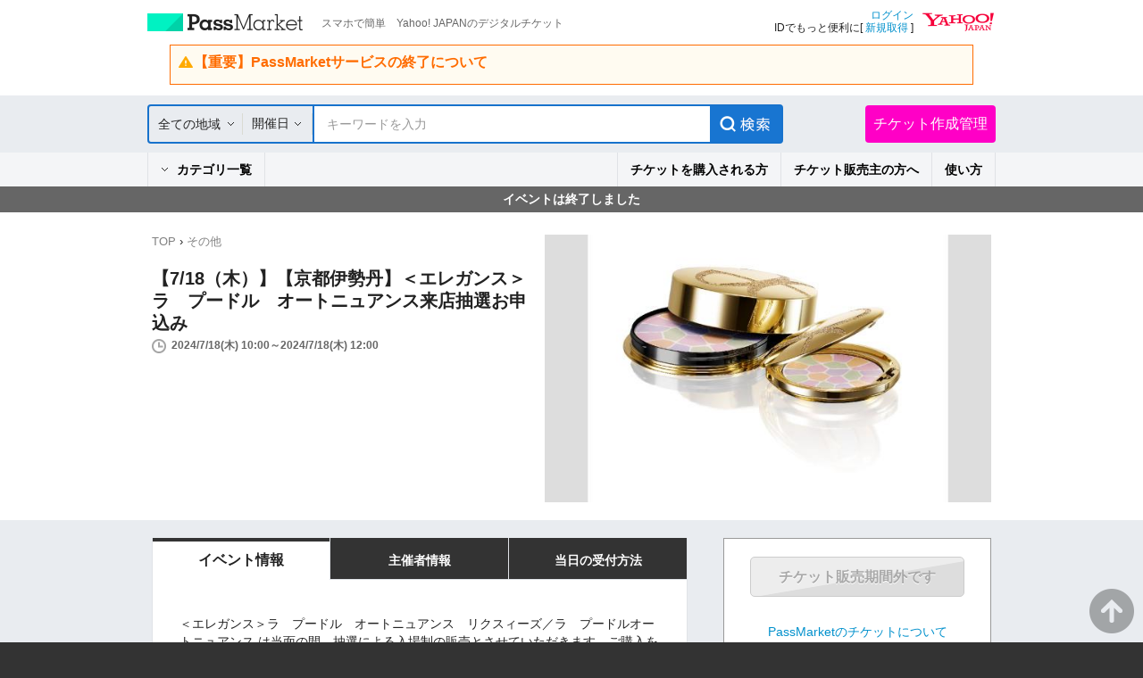

--- FILE ---
content_type: text/html; charset=UTF-8
request_url: https://passmarket.yahoo.co.jp/event/show/detail/0271cm8gdjq31.html
body_size: 16516
content:
<!DOCTYPE HTML PUBLIC "-//W3C//DTD HTML 4.01 Transitional//EN" "http://www.w3.org/TR/html4/loose.dtd">
<html lang="ja">
<head>
<meta http-equiv="Content-Type" content="text/html; charset=utf-8">
<meta http-equiv="Content-Style-Type" content="text/css">
<meta http-equiv="Content-Script-Type" content="text/javascript">
<title>【7/18（木）】【京都伊勢丹】＜エレガンス＞ラ　プードル　オートニュアンス来店抽選お申込み in京都 - パスマーケット</title>
<meta name="description" content="【7/18（木）】【京都伊勢丹】＜エレガンス＞ラ　プードル　オートニュアンス来店抽選お申込み in京都！チケット購入はパスマーケットで！">
<meta name="keywords" content="【7/18（木）】【京都伊勢丹】＜エレガンス＞ラ　プードル　オートニュアンス来店抽選お申込み,チケット販売,チケット作成,無料チケット,電子チケット販売,電子チケット作成,イベント情報,チケット購入,映画,試写会,コンサート,街コン">
<meta name="robots" content="index,follow,noarchive">
<meta name="twitter:title" content="【7/18（木）】【京都伊勢丹】＜エレガンス＞ラ　プードル　オートニュアンス来店抽選お申込み in京都">
<meta name="twitter:description" content="">
<meta name="twitter:card" content="summary">
<meta name="twitter:site" content="YJPassMarket">
<meta name="twitter:domain" content="passmarket.yahoo.co.jp">
<meta property="og:type" content="website"/>
<meta property="og:image" content="https://psm-bucket-1.west.edge.storage-yahoo.jp/psm-fhzn80gjxc6hzfwlrxd1ua/event/98/0271cm8gdjq31/1/m_1_3gs4kAgnDGLHL5nCvljA.jpeg"/>
<meta property="og:description" content="スマホで簡単　Yahoo! JAPANのデジタルチケット"/>
<meta property="og:site_name" content="PassMarket"/>
<link rel="stylesheet" href='https://s.yimg.jp/images/passmarket/tablet/front/css/2.1.13/common.css' media="all">
<link rel="stylesheet" href='https://s.yimg.jp/images/passmarket/tablet/front/css/2.1.13/lib.css' media="all">
<link rel="stylesheet" href='https://s.yimg.jp/images/passmarket/tablet/front/css/2.1.13/header.css' media="all">
<link rel="stylesheet" href='https://s.yimg.jp/images/passmarket/tablet/front/css/2.1.13/footer.css' media="all">
    <link rel="stylesheet" href='https://s.yimg.jp/images/passmarket/tablet/front/css/2.1.13/front.css' media="all">
<script type="text/javascript" src="https://s.yimg.jp/images/commerce/js/libs/jquery/core/3.5.1/jquery.min.js"></script>
<script type="text/javascript" src='https://s.yimg.jp/images/passmarket/js/tablet/event/3.0.4/show/detail_all.js'></script>
<meta name="format-detection" content="telephone=no">
<link rel="apple-touch-icon" href="https://s.yimg.jp/images//ipn/wcb/passmarket129.png" />
<meta name="application-name" content="PassMarket"/>
<script type="application/ld+json">
{"@context":"http:\/\/schema.org","@type":"Event","name":"\u30107\/18\uff08\u6728\uff09\u3011\u3010\u4eac\u90fd\u4f0a\u52e2\u4e39\u3011\uff1c\u30a8\u30ec\u30ac\u30f3\u30b9\uff1e\u30e9\u3000\u30d7\u30fc\u30c9\u30eb\u3000\u30aa\u30fc\u30c8\u30cb\u30e5\u30a2\u30f3\u30b9\u6765\u5e97\u62bd\u9078\u304a\u7533\u8fbc\u307f","url":"https:\/\/passmarket.yahoo.co.jp\/event\/show\/detail\/0271cm8gdjq31.html","startDate":"2024-07-18T10:00:00+09:00","endDate":"2024-07-18T12:00:00+09:00","image":"https:\/\/psm-bucket-1.west.edge.storage-yahoo.jp\/psm-fhzn80gjxc6hzfwlrxd1ua\/event\/98\/0271cm8gdjq31\/1\/m_1_3gs4kAgnDGLHL5nCvljA.jpeg","location":{"@type":"Place","name":"\u30b8\u30a7\u30a4\u30a2\u30fc\u30eb\u4eac\u90fd\u4f0a\u52e2\u4e39\u30002\u968e \u5316\u7ca7\u54c1\uff0f\u30a2\u30eb\u30d3\u30aa\u30f3","address":"\u3012600-8555\u3000\u4eac\u90fd\u5e9c\u4eac\u90fd\u5e02\u4e0b\u4eac\u533a\u70cf\u4e38\u901a\u5869\u5c0f\u8def\u4e0b\u30eb\u6771\u5869\u5c0f\u8def\u753a"},"offers":[{"@type":"Offer","name":"11\uff1a00\uff5e11\uff1a30","url":"https:\/\/passmarket.yahoo.co.jp\/event\/show\/detail\/0271cm8gdjq31.html","price":"0","priceCurrency":"JPY"},{"@type":"Offer","name":"11\uff1a30\uff5e12\uff1a00","url":"https:\/\/passmarket.yahoo.co.jp\/event\/show\/detail\/0271cm8gdjq31.html","price":"0","priceCurrency":"JPY"},{"@type":"Offer","name":"10\uff1a00\uff5e10\uff1a30","url":"https:\/\/passmarket.yahoo.co.jp\/event\/show\/detail\/0271cm8gdjq31.html","price":"0","priceCurrency":"JPY"},{"@type":"Offer","name":"10\uff1a30\uff5e11\uff1a00","url":"https:\/\/passmarket.yahoo.co.jp\/event\/show\/detail\/0271cm8gdjq31.html","price":"0","priceCurrency":"JPY"}]}
</script>
<link rel="manifest" href="/manifest.json">
<script type="text/javascript">
var TLDataContext = {
  ual : {
    pageview : {
      opttype : 'pc',
      content_id : '',
      id_type : '',
      nopv : 'false',
      mtestid : '',
      ss_join_id : '',
      ss_join_id_type : '',
      hierarchy_id : ''
    }
  }
};
</script>
<script type="text/javascript" async src="https://s.yimg.jp/images/ds/managed/1/managed-ual.min.js?tk=d91e97e5-f608-408f-9d68-1a7711fdbb52&service=passmarket">
</script>
<script async src="https://s.yimg.jp/images/ds/yas/ya-1.6.4.min.js"></script>
<script>
    window.yacmds = window.yacmds || [];
    window.ya = window.ya || function () { yacmds.push(arguments) };
    ya('init', '88154d68f0664124b31972feafcf3c56', 'f1f7526a-54bc-402a-b966-a9d016453602');
    ya('hit', 'pageview,webPerformance');
</script>
</head>
<body class="yj100per-1">
<!-- #wrapper -->
<div id="wrapper">
<div id="header">

<!-- headerNaviPre -->
<div class="ypMdHeaderNaviSrcRnew ypMdHeaderNaviSrcCtGoTo">

<div class="ptsLogin" id="sh">
<ul>
<li class="elPMLogo">
<div class="elLogoTxt">
<p class="decLogo"><a href="https://passmarket.yahoo.co.jp/">PassMarket</a></p>
<p class="decTxt">スマホで簡単　Yahoo! JAPANのデジタルチケット</p>
</div>
</li>
<li class="elLogin">

<div class="elLoginYLogo">
<p class="decYid"><a href="https://login.yahoo.co.jp/config/login?.src=psm&.lg=jp&.intl=jp&t_cushion=1&.done=https://passmarket.yahoo.co.jp/event/show/detail/0271cm8gdjq31.html%3F">ログイン</a><br>
IDでもっと便利に[ <a href="https://account.edit.yahoo.co.jp/registration?.src=psm">新規取得</a> ]</p>
<p class="decYtop"><a href="https://www.yahoo.co.jp/"><span>Yahoo! JAPAN</span></a></p>
</div>

</li>
</ul>

<!-- Notification header -->
<!-- These checks are performed to prevent an empty <elNotice> element from being generated -->
    <div class="elNotice">
                                    <a class="libNotice elWarning" href="https://blog-passmarket.yahoo.co.jp/archives/post_15.html">
                    <div class="elTitle">【重要】PassMarketサービスの終了について</div>
                    <p></p>
                </a>
                        </div>
<!-- Notification header -->

</div><!-- /ptsLogin -->



<div class="ptsMainNavi" id="h_nav">
<div class="elMainNaviWr">

    <!-- gotocp -->
    <ul class="elMainNavi">
        <li class="decEvent decCur">
            <div class="elSubNavi event">
            <form id="searchForm" action="https://passmarket.yahoo.co.jp/event/" method="get">
                <input type="hidden" name="slt" id="slt" value="">
                <input type="hidden" name="egt" id="egt" value="">
                <div class="ptsSearch">
                    <ul>
                        <li class="elPulldown">
                            <div class="inner"><p><span class="arrow"><a id="headerSelectedArea" href="javascript:void(0);">全ての地域</a></span></p></div>
                            <select id="headerSelectArea" class="decPsSlt" name="la">
                                <option value="">全ての地域</option>
                                <option value="関東">関東</option>
                                <option value="関西">関西</option>
                                <option value="北海道">北海道</option>
                                <option value="東北">東北</option>
                                <option value="信越・北陸">信越・北陸</option>
                                <option value="東海">東海</option>
                                <option value="中国">中国</option>
                                <option value="四国">四国</option>
                                <option value="九州・沖縄">九州・沖縄</option>
                            </select>
                        </li>
                        <li class="elCalender">
                            <div class="inner">
                                                                <a class="elPulldownLink" href="javascript:void(0);">開催日</a>
                                <a href="javascript:void(0);"><span class="term_arrow show"></span></a>
                                                            </div>
                            <div class="SearchRefine__calendar" style="display:none;">
                                <div class="SearchRefine__calendarInner">
                                                                                                                                                                                    <div class="SearchRefine__calendarTable" id="SearchRefine__calendar_0" >
                                        <div class="SearchRefine__calendarMonth">
                                                                                    <a href="javascript:void(0);" class="SearchRefine__calendarMonthPrev" data-index="0">
                                                <img src="https://s.yimg.jp/images/passmarket/tablet/front/image/1.1.0/ico_arrow_prev_disabled.png" width="10" height="17">
                                            </a>
                                                                                    <span class="SearchRefine__calendarMonthText">2026年1月</span>
                                        </div>
                                        <table class="SearchRefine__calendarSet">
                                            <tbody>
                                                <tr class="Calendar__week_txt">
                                                    <th class="SearchRefine__calendarWeek SearchRefine__calendarWeek--sun">日</th>
                                                    <th class="SearchRefine__calendarWeek">月</th>
                                                    <th class="SearchRefine__calendarWeek">火</th>
                                                    <th class="SearchRefine__calendarWeek">水</th>
                                                    <th class="SearchRefine__calendarWeek">木</th>
                                                    <th class="SearchRefine__calendarWeek">金</th>
                                                    <th class="SearchRefine__calendarWeek SearchRefine__calendarWeek--sat">土</th>
                                                </tr>
                                                                                                                                                                                                <tr>
                                                                                                                                                                                                    <td class="SearchRefine__calendarDay SearchRefine__calendarDay--otherMonth"></td>
                                                                                                                                                                                                                                                                                                                                                    <td class="SearchRefine__calendarDay SearchRefine__calendarDay--otherMonth"></td>
                                                                                                                                                                                                                                                                                                                                                    <td class="SearchRefine__calendarDay SearchRefine__calendarDay--otherMonth"></td>
                                                                                                                                                                                                                                                                                                                                                    <td class="SearchRefine__calendarDay SearchRefine__calendarDay--otherMonth"></td>
                                                                                                                                                                                                                                                                                                                                                                                                                                                                                                            <td class="SearchRefine__calendarDay SearchRefine__calendarDay--otherMonth">1</td>
                                                                                                                                                                                                                                                                                                                                                                                                                                                            <td class="SearchRefine__calendarDay SearchRefine__calendarDay--otherMonth">2</td>
                                                                                                                                                                                                                                                                                                                                                                                                                                                            <td class="SearchRefine__calendarDay SearchRefine__calendarDay--otherMonth">3</td>
                                                                                                                                                                                                    </tr>
                                                                                                                                                                                                <tr>
                                                                                                                                                                                                                                                        <td class="SearchRefine__calendarDay SearchRefine__calendarDay--otherMonth">4</td>
                                                                                                                                                                                                                                                                                                                                                                                                                                                            <td class="SearchRefine__calendarDay SearchRefine__calendarDay--otherMonth">5</td>
                                                                                                                                                                                                                                                                                                                                                                                                                                                            <td class="SearchRefine__calendarDay SearchRefine__calendarDay--otherMonth">6</td>
                                                                                                                                                                                                                                                                                                                                                                                                                                                            <td class="SearchRefine__calendarDay SearchRefine__calendarDay--otherMonth">7</td>
                                                                                                                                                                                                                                                                                                                                                                                                                                                            <td class="SearchRefine__calendarDay SearchRefine__calendarDay--otherMonth">8</td>
                                                                                                                                                                                                                                                                                                                                                                                                                                                            <td class="SearchRefine__calendarDay SearchRefine__calendarDay--otherMonth">9</td>
                                                                                                                                                                                                                                                                                                                                                                                                                                                            <td class="SearchRefine__calendarDay SearchRefine__calendarDay--otherMonth">10</td>
                                                                                                                                                                                                    </tr>
                                                                                                                                                                                                <tr>
                                                                                                                                                                                                                                                        <td class="SearchRefine__calendarDay SearchRefine__calendarDay--otherMonth">11</td>
                                                                                                                                                                                                                                                                                                                                                                                                                                                            <td class="SearchRefine__calendarDay SearchRefine__calendarDay--otherMonth">12</td>
                                                                                                                                                                                                                                                                                                                                                                                                                                                            <td class="SearchRefine__calendarDay SearchRefine__calendarDay--otherMonth">13</td>
                                                                                                                                                                                                                                                                                                                                                                                                                                                            <td class="SearchRefine__calendarDay SearchRefine__calendarDay--otherMonth">14</td>
                                                                                                                                                                                                                                                                                                                                                                                                                                                            <td class="SearchRefine__calendarDay SearchRefine__calendarDay--otherMonth">15</td>
                                                                                                                                                                                                                                                                                                                                                                                                                                                            <td class="SearchRefine__calendarDay SearchRefine__calendarDay--otherMonth">16</td>
                                                                                                                                                                                                                                                                                                                                                                                                                                                            <td class="SearchRefine__calendarDay SearchRefine__calendarDay--otherMonth">17</td>
                                                                                                                                                                                                    </tr>
                                                                                                                                                                                                <tr>
                                                                                                                                                                                                                                                        <td class="SearchRefine__calendarDay SearchRefine__calendarDay--otherMonth">18</td>
                                                                                                                                                                                                                                                                                                                                                                                                                                                            <td class="SearchRefine__calendarDay SearchRefine__calendarDay--otherMonth">19</td>
                                                                                                                                                                                                                                                                                                                                                                                                                                                            <td class="SearchRefine__calendarDay SearchRefine__calendarDay--otherMonth">20</td>
                                                                                                                                                                                                                                                                                                                                                                                                                                                            <td class="SearchRefine__calendarDay SearchRefine__calendarDay--otherMonth">21</td>
                                                                                                                                                                                                                                                                                                                                                                                                                                                            <td class="SearchRefine__calendarDay SearchRefine__calendarDay--otherMonth">22</td>
                                                                                                                                                                                                                                                                                                                                                                                                                                                            <td class="SearchRefine__calendarDay SearchRefine__calendarDay--otherMonth">23</td>
                                                                                                                                                                                                                                                                                                                                                                                                                                                            <td class="SearchRefine__calendarDay">
                                                        <a href="javascript:void(0);" class="SearchRefine__calendarDayLink" data-value="20260124" data-year="2026" data-month="1" data-day="24">24</a>
                                                    </td>
                                                                                                                                                                                                    </tr>
                                                                                                                                                                                                <tr>
                                                                                                                                                                                                                                                        <td class="SearchRefine__calendarDay">
                                                        <a href="javascript:void(0);" class="SearchRefine__calendarDayLink" data-value="20260125" data-year="2026" data-month="1" data-day="25">25</a>
                                                    </td>
                                                                                                                                                                                                                                                                                                                                                                                                                                                            <td class="SearchRefine__calendarDay">
                                                        <a href="javascript:void(0);" class="SearchRefine__calendarDayLink" data-value="20260126" data-year="2026" data-month="1" data-day="26">26</a>
                                                    </td>
                                                                                                                                                                                                                                                                                                                                                                                                                                                            <td class="SearchRefine__calendarDay">
                                                        <a href="javascript:void(0);" class="SearchRefine__calendarDayLink" data-value="20260127" data-year="2026" data-month="1" data-day="27">27</a>
                                                    </td>
                                                                                                                                                                                                                                                                                                                                                                                                                                                            <td class="SearchRefine__calendarDay">
                                                        <a href="javascript:void(0);" class="SearchRefine__calendarDayLink" data-value="20260128" data-year="2026" data-month="1" data-day="28">28</a>
                                                    </td>
                                                                                                                                                                                                                                                                                                                                                                                                                                                            <td class="SearchRefine__calendarDay">
                                                        <a href="javascript:void(0);" class="SearchRefine__calendarDayLink" data-value="20260129" data-year="2026" data-month="1" data-day="29">29</a>
                                                    </td>
                                                                                                                                                                                                                                                                                                                                                                                                                                                            <td class="SearchRefine__calendarDay">
                                                        <a href="javascript:void(0);" class="SearchRefine__calendarDayLink" data-value="20260130" data-year="2026" data-month="1" data-day="30">30</a>
                                                    </td>
                                                                                                                                                                                                                                                                                                                                                                                                                                                            <td class="SearchRefine__calendarDay">
                                                        <a href="javascript:void(0);" class="SearchRefine__calendarDayLink" data-value="20260131" data-year="2026" data-month="1" data-day="31">31</a>
                                                    </td>
                                                                                                                                                                                                    </tr>
                                                                                                                                            </tbody>
                                        </table>
                                    </div>
                                                                                                                                                                                                                        <div class="SearchRefine__calendarTable" id="SearchRefine__calendar_1" >
                                        <div class="SearchRefine__calendarMonth">
                                                                                    <a href="javascript:void(0);" class="SearchRefine__calendarMonthNext" data-index="1">
                                                                                                <img src="https://s.yimg.jp/images/passmarket/tablet/front/image/1.1.0/ico_arrow_next.png" width="10" height="17">
                                                                                            </a>
                                                                                    <span class="SearchRefine__calendarMonthText">2026年2月</span>
                                        </div>
                                        <table class="SearchRefine__calendarSet">
                                            <tbody>
                                                <tr class="Calendar__week_txt">
                                                    <th class="SearchRefine__calendarWeek SearchRefine__calendarWeek--sun">日</th>
                                                    <th class="SearchRefine__calendarWeek">月</th>
                                                    <th class="SearchRefine__calendarWeek">火</th>
                                                    <th class="SearchRefine__calendarWeek">水</th>
                                                    <th class="SearchRefine__calendarWeek">木</th>
                                                    <th class="SearchRefine__calendarWeek">金</th>
                                                    <th class="SearchRefine__calendarWeek SearchRefine__calendarWeek--sat">土</th>
                                                </tr>
                                                                                                                                                                                                <tr>
                                                                                                                                                                                                                                                                                                                                                            <td class="SearchRefine__calendarDay">
                                                        <a href="javascript:void(0);" class="SearchRefine__calendarDayLink" data-value="20260201" data-year="2026" data-month="2" data-day="1">1</a>
                                                    </td>
                                                                                                                                                                                                                                                                                                                                                                                                                                                            <td class="SearchRefine__calendarDay">
                                                        <a href="javascript:void(0);" class="SearchRefine__calendarDayLink" data-value="20260202" data-year="2026" data-month="2" data-day="2">2</a>
                                                    </td>
                                                                                                                                                                                                                                                                                                                                                                                                                                                            <td class="SearchRefine__calendarDay">
                                                        <a href="javascript:void(0);" class="SearchRefine__calendarDayLink" data-value="20260203" data-year="2026" data-month="2" data-day="3">3</a>
                                                    </td>
                                                                                                                                                                                                                                                                                                                                                                                                                                                            <td class="SearchRefine__calendarDay">
                                                        <a href="javascript:void(0);" class="SearchRefine__calendarDayLink" data-value="20260204" data-year="2026" data-month="2" data-day="4">4</a>
                                                    </td>
                                                                                                                                                                                                                                                                                                                                                                                                                                                            <td class="SearchRefine__calendarDay">
                                                        <a href="javascript:void(0);" class="SearchRefine__calendarDayLink" data-value="20260205" data-year="2026" data-month="2" data-day="5">5</a>
                                                    </td>
                                                                                                                                                                                                                                                                                                                                                                                                                                                            <td class="SearchRefine__calendarDay">
                                                        <a href="javascript:void(0);" class="SearchRefine__calendarDayLink" data-value="20260206" data-year="2026" data-month="2" data-day="6">6</a>
                                                    </td>
                                                                                                                                                                                                                                                                                                                                                                                                                                                            <td class="SearchRefine__calendarDay">
                                                        <a href="javascript:void(0);" class="SearchRefine__calendarDayLink" data-value="20260207" data-year="2026" data-month="2" data-day="7">7</a>
                                                    </td>
                                                                                                                                                                                                    </tr>
                                                                                                                                                                                                <tr>
                                                                                                                                                                                                                                                        <td class="SearchRefine__calendarDay">
                                                        <a href="javascript:void(0);" class="SearchRefine__calendarDayLink" data-value="20260208" data-year="2026" data-month="2" data-day="8">8</a>
                                                    </td>
                                                                                                                                                                                                                                                                                                                                                                                                                                                            <td class="SearchRefine__calendarDay">
                                                        <a href="javascript:void(0);" class="SearchRefine__calendarDayLink" data-value="20260209" data-year="2026" data-month="2" data-day="9">9</a>
                                                    </td>
                                                                                                                                                                                                                                                                                                                                                                                                                                                            <td class="SearchRefine__calendarDay">
                                                        <a href="javascript:void(0);" class="SearchRefine__calendarDayLink" data-value="20260210" data-year="2026" data-month="2" data-day="10">10</a>
                                                    </td>
                                                                                                                                                                                                                                                                                                                                                                                                                                                            <td class="SearchRefine__calendarDay">
                                                        <a href="javascript:void(0);" class="SearchRefine__calendarDayLink" data-value="20260211" data-year="2026" data-month="2" data-day="11">11</a>
                                                    </td>
                                                                                                                                                                                                                                                                                                                                                                                                                                                            <td class="SearchRefine__calendarDay">
                                                        <a href="javascript:void(0);" class="SearchRefine__calendarDayLink" data-value="20260212" data-year="2026" data-month="2" data-day="12">12</a>
                                                    </td>
                                                                                                                                                                                                                                                                                                                                                                                                                                                            <td class="SearchRefine__calendarDay">
                                                        <a href="javascript:void(0);" class="SearchRefine__calendarDayLink" data-value="20260213" data-year="2026" data-month="2" data-day="13">13</a>
                                                    </td>
                                                                                                                                                                                                                                                                                                                                                                                                                                                            <td class="SearchRefine__calendarDay">
                                                        <a href="javascript:void(0);" class="SearchRefine__calendarDayLink" data-value="20260214" data-year="2026" data-month="2" data-day="14">14</a>
                                                    </td>
                                                                                                                                                                                                    </tr>
                                                                                                                                                                                                <tr>
                                                                                                                                                                                                                                                        <td class="SearchRefine__calendarDay">
                                                        <a href="javascript:void(0);" class="SearchRefine__calendarDayLink" data-value="20260215" data-year="2026" data-month="2" data-day="15">15</a>
                                                    </td>
                                                                                                                                                                                                                                                                                                                                                                                                                                                            <td class="SearchRefine__calendarDay">
                                                        <a href="javascript:void(0);" class="SearchRefine__calendarDayLink" data-value="20260216" data-year="2026" data-month="2" data-day="16">16</a>
                                                    </td>
                                                                                                                                                                                                                                                                                                                                                                                                                                                            <td class="SearchRefine__calendarDay">
                                                        <a href="javascript:void(0);" class="SearchRefine__calendarDayLink" data-value="20260217" data-year="2026" data-month="2" data-day="17">17</a>
                                                    </td>
                                                                                                                                                                                                                                                                                                                                                                                                                                                            <td class="SearchRefine__calendarDay">
                                                        <a href="javascript:void(0);" class="SearchRefine__calendarDayLink" data-value="20260218" data-year="2026" data-month="2" data-day="18">18</a>
                                                    </td>
                                                                                                                                                                                                                                                                                                                                                                                                                                                            <td class="SearchRefine__calendarDay">
                                                        <a href="javascript:void(0);" class="SearchRefine__calendarDayLink" data-value="20260219" data-year="2026" data-month="2" data-day="19">19</a>
                                                    </td>
                                                                                                                                                                                                                                                                                                                                                                                                                                                            <td class="SearchRefine__calendarDay">
                                                        <a href="javascript:void(0);" class="SearchRefine__calendarDayLink" data-value="20260220" data-year="2026" data-month="2" data-day="20">20</a>
                                                    </td>
                                                                                                                                                                                                                                                                                                                                                                                                                                                            <td class="SearchRefine__calendarDay">
                                                        <a href="javascript:void(0);" class="SearchRefine__calendarDayLink" data-value="20260221" data-year="2026" data-month="2" data-day="21">21</a>
                                                    </td>
                                                                                                                                                                                                    </tr>
                                                                                                                                                                                                <tr>
                                                                                                                                                                                                                                                        <td class="SearchRefine__calendarDay">
                                                        <a href="javascript:void(0);" class="SearchRefine__calendarDayLink" data-value="20260222" data-year="2026" data-month="2" data-day="22">22</a>
                                                    </td>
                                                                                                                                                                                                                                                                                                                                                                                                                                                            <td class="SearchRefine__calendarDay">
                                                        <a href="javascript:void(0);" class="SearchRefine__calendarDayLink" data-value="20260223" data-year="2026" data-month="2" data-day="23">23</a>
                                                    </td>
                                                                                                                                                                                                                                                                                                                                                                                                                                                            <td class="SearchRefine__calendarDay">
                                                        <a href="javascript:void(0);" class="SearchRefine__calendarDayLink" data-value="20260224" data-year="2026" data-month="2" data-day="24">24</a>
                                                    </td>
                                                                                                                                                                                                                                                                                                                                                                                                                                                            <td class="SearchRefine__calendarDay">
                                                        <a href="javascript:void(0);" class="SearchRefine__calendarDayLink" data-value="20260225" data-year="2026" data-month="2" data-day="25">25</a>
                                                    </td>
                                                                                                                                                                                                                                                                                                                                                                                                                                                            <td class="SearchRefine__calendarDay">
                                                        <a href="javascript:void(0);" class="SearchRefine__calendarDayLink" data-value="20260226" data-year="2026" data-month="2" data-day="26">26</a>
                                                    </td>
                                                                                                                                                                                                                                                                                                                                                                                                                                                            <td class="SearchRefine__calendarDay">
                                                        <a href="javascript:void(0);" class="SearchRefine__calendarDayLink" data-value="20260227" data-year="2026" data-month="2" data-day="27">27</a>
                                                    </td>
                                                                                                                                                                                                                                                                                                                                                                                                                                                            <td class="SearchRefine__calendarDay">
                                                        <a href="javascript:void(0);" class="SearchRefine__calendarDayLink" data-value="20260228" data-year="2026" data-month="2" data-day="28">28</a>
                                                    </td>
                                                                                                                                                                                                    </tr>
                                                                                                                                            </tbody>
                                        </table>
                                    </div>
                                                                                                                                                                                                                        <div class="SearchRefine__calendarTable" id="SearchRefine__calendar_2" style="display:none;">
                                        <div class="SearchRefine__calendarMonth">
                                                                                    <a href="javascript:void(0);" class="SearchRefine__calendarMonthNext" data-index="2">
                                                                                                <img src="https://s.yimg.jp/images/passmarket/tablet/front/image/1.1.0/ico_arrow_next.png" width="10" height="17">
                                                                                            </a>
                                                                                    <span class="SearchRefine__calendarMonthText">2026年3月</span>
                                        </div>
                                        <table class="SearchRefine__calendarSet">
                                            <tbody>
                                                <tr class="Calendar__week_txt">
                                                    <th class="SearchRefine__calendarWeek SearchRefine__calendarWeek--sun">日</th>
                                                    <th class="SearchRefine__calendarWeek">月</th>
                                                    <th class="SearchRefine__calendarWeek">火</th>
                                                    <th class="SearchRefine__calendarWeek">水</th>
                                                    <th class="SearchRefine__calendarWeek">木</th>
                                                    <th class="SearchRefine__calendarWeek">金</th>
                                                    <th class="SearchRefine__calendarWeek SearchRefine__calendarWeek--sat">土</th>
                                                </tr>
                                                                                                                                                                                                <tr>
                                                                                                                                                                                                                                                                                                                                                            <td class="SearchRefine__calendarDay">
                                                        <a href="javascript:void(0);" class="SearchRefine__calendarDayLink" data-value="20260301" data-year="2026" data-month="3" data-day="1">1</a>
                                                    </td>
                                                                                                                                                                                                                                                                                                                                                                                                                                                            <td class="SearchRefine__calendarDay">
                                                        <a href="javascript:void(0);" class="SearchRefine__calendarDayLink" data-value="20260302" data-year="2026" data-month="3" data-day="2">2</a>
                                                    </td>
                                                                                                                                                                                                                                                                                                                                                                                                                                                            <td class="SearchRefine__calendarDay">
                                                        <a href="javascript:void(0);" class="SearchRefine__calendarDayLink" data-value="20260303" data-year="2026" data-month="3" data-day="3">3</a>
                                                    </td>
                                                                                                                                                                                                                                                                                                                                                                                                                                                            <td class="SearchRefine__calendarDay">
                                                        <a href="javascript:void(0);" class="SearchRefine__calendarDayLink" data-value="20260304" data-year="2026" data-month="3" data-day="4">4</a>
                                                    </td>
                                                                                                                                                                                                                                                                                                                                                                                                                                                            <td class="SearchRefine__calendarDay">
                                                        <a href="javascript:void(0);" class="SearchRefine__calendarDayLink" data-value="20260305" data-year="2026" data-month="3" data-day="5">5</a>
                                                    </td>
                                                                                                                                                                                                                                                                                                                                                                                                                                                            <td class="SearchRefine__calendarDay">
                                                        <a href="javascript:void(0);" class="SearchRefine__calendarDayLink" data-value="20260306" data-year="2026" data-month="3" data-day="6">6</a>
                                                    </td>
                                                                                                                                                                                                                                                                                                                                                                                                                                                            <td class="SearchRefine__calendarDay">
                                                        <a href="javascript:void(0);" class="SearchRefine__calendarDayLink" data-value="20260307" data-year="2026" data-month="3" data-day="7">7</a>
                                                    </td>
                                                                                                                                                                                                    </tr>
                                                                                                                                                                                                <tr>
                                                                                                                                                                                                                                                        <td class="SearchRefine__calendarDay">
                                                        <a href="javascript:void(0);" class="SearchRefine__calendarDayLink" data-value="20260308" data-year="2026" data-month="3" data-day="8">8</a>
                                                    </td>
                                                                                                                                                                                                                                                                                                                                                                                                                                                            <td class="SearchRefine__calendarDay">
                                                        <a href="javascript:void(0);" class="SearchRefine__calendarDayLink" data-value="20260309" data-year="2026" data-month="3" data-day="9">9</a>
                                                    </td>
                                                                                                                                                                                                                                                                                                                                                                                                                                                            <td class="SearchRefine__calendarDay">
                                                        <a href="javascript:void(0);" class="SearchRefine__calendarDayLink" data-value="20260310" data-year="2026" data-month="3" data-day="10">10</a>
                                                    </td>
                                                                                                                                                                                                                                                                                                                                                                                                                                                            <td class="SearchRefine__calendarDay">
                                                        <a href="javascript:void(0);" class="SearchRefine__calendarDayLink" data-value="20260311" data-year="2026" data-month="3" data-day="11">11</a>
                                                    </td>
                                                                                                                                                                                                                                                                                                                                                                                                                                                            <td class="SearchRefine__calendarDay">
                                                        <a href="javascript:void(0);" class="SearchRefine__calendarDayLink" data-value="20260312" data-year="2026" data-month="3" data-day="12">12</a>
                                                    </td>
                                                                                                                                                                                                                                                                                                                                                                                                                                                            <td class="SearchRefine__calendarDay">
                                                        <a href="javascript:void(0);" class="SearchRefine__calendarDayLink" data-value="20260313" data-year="2026" data-month="3" data-day="13">13</a>
                                                    </td>
                                                                                                                                                                                                                                                                                                                                                                                                                                                            <td class="SearchRefine__calendarDay">
                                                        <a href="javascript:void(0);" class="SearchRefine__calendarDayLink" data-value="20260314" data-year="2026" data-month="3" data-day="14">14</a>
                                                    </td>
                                                                                                                                                                                                    </tr>
                                                                                                                                                                                                <tr>
                                                                                                                                                                                                                                                        <td class="SearchRefine__calendarDay">
                                                        <a href="javascript:void(0);" class="SearchRefine__calendarDayLink" data-value="20260315" data-year="2026" data-month="3" data-day="15">15</a>
                                                    </td>
                                                                                                                                                                                                                                                                                                                                                                                                                                                            <td class="SearchRefine__calendarDay">
                                                        <a href="javascript:void(0);" class="SearchRefine__calendarDayLink" data-value="20260316" data-year="2026" data-month="3" data-day="16">16</a>
                                                    </td>
                                                                                                                                                                                                                                                                                                                                                                                                                                                            <td class="SearchRefine__calendarDay">
                                                        <a href="javascript:void(0);" class="SearchRefine__calendarDayLink" data-value="20260317" data-year="2026" data-month="3" data-day="17">17</a>
                                                    </td>
                                                                                                                                                                                                                                                                                                                                                                                                                                                            <td class="SearchRefine__calendarDay">
                                                        <a href="javascript:void(0);" class="SearchRefine__calendarDayLink" data-value="20260318" data-year="2026" data-month="3" data-day="18">18</a>
                                                    </td>
                                                                                                                                                                                                                                                                                                                                                                                                                                                            <td class="SearchRefine__calendarDay">
                                                        <a href="javascript:void(0);" class="SearchRefine__calendarDayLink" data-value="20260319" data-year="2026" data-month="3" data-day="19">19</a>
                                                    </td>
                                                                                                                                                                                                                                                                                                                                                                                                                                                            <td class="SearchRefine__calendarDay">
                                                        <a href="javascript:void(0);" class="SearchRefine__calendarDayLink" data-value="20260320" data-year="2026" data-month="3" data-day="20">20</a>
                                                    </td>
                                                                                                                                                                                                                                                                                                                                                                                                                                                            <td class="SearchRefine__calendarDay">
                                                        <a href="javascript:void(0);" class="SearchRefine__calendarDayLink" data-value="20260321" data-year="2026" data-month="3" data-day="21">21</a>
                                                    </td>
                                                                                                                                                                                                    </tr>
                                                                                                                                                                                                <tr>
                                                                                                                                                                                                                                                        <td class="SearchRefine__calendarDay">
                                                        <a href="javascript:void(0);" class="SearchRefine__calendarDayLink" data-value="20260322" data-year="2026" data-month="3" data-day="22">22</a>
                                                    </td>
                                                                                                                                                                                                                                                                                                                                                                                                                                                            <td class="SearchRefine__calendarDay">
                                                        <a href="javascript:void(0);" class="SearchRefine__calendarDayLink" data-value="20260323" data-year="2026" data-month="3" data-day="23">23</a>
                                                    </td>
                                                                                                                                                                                                                                                                                                                                                                                                                                                            <td class="SearchRefine__calendarDay">
                                                        <a href="javascript:void(0);" class="SearchRefine__calendarDayLink" data-value="20260324" data-year="2026" data-month="3" data-day="24">24</a>
                                                    </td>
                                                                                                                                                                                                                                                                                                                                                                                                                                                            <td class="SearchRefine__calendarDay">
                                                        <a href="javascript:void(0);" class="SearchRefine__calendarDayLink" data-value="20260325" data-year="2026" data-month="3" data-day="25">25</a>
                                                    </td>
                                                                                                                                                                                                                                                                                                                                                                                                                                                            <td class="SearchRefine__calendarDay">
                                                        <a href="javascript:void(0);" class="SearchRefine__calendarDayLink" data-value="20260326" data-year="2026" data-month="3" data-day="26">26</a>
                                                    </td>
                                                                                                                                                                                                                                                                                                                                                                                                                                                            <td class="SearchRefine__calendarDay">
                                                        <a href="javascript:void(0);" class="SearchRefine__calendarDayLink" data-value="20260327" data-year="2026" data-month="3" data-day="27">27</a>
                                                    </td>
                                                                                                                                                                                                                                                                                                                                                                                                                                                            <td class="SearchRefine__calendarDay">
                                                        <a href="javascript:void(0);" class="SearchRefine__calendarDayLink" data-value="20260328" data-year="2026" data-month="3" data-day="28">28</a>
                                                    </td>
                                                                                                                                                                                                    </tr>
                                                                                                                                                                                                <tr>
                                                                                                                                                                                                                                                        <td class="SearchRefine__calendarDay">
                                                        <a href="javascript:void(0);" class="SearchRefine__calendarDayLink" data-value="20260329" data-year="2026" data-month="3" data-day="29">29</a>
                                                    </td>
                                                                                                                                                                                                                                                                                                                                                                                                                                                            <td class="SearchRefine__calendarDay">
                                                        <a href="javascript:void(0);" class="SearchRefine__calendarDayLink" data-value="20260330" data-year="2026" data-month="3" data-day="30">30</a>
                                                    </td>
                                                                                                                                                                                                                                                                                                                                                                                                                                                            <td class="SearchRefine__calendarDay">
                                                        <a href="javascript:void(0);" class="SearchRefine__calendarDayLink" data-value="20260331" data-year="2026" data-month="3" data-day="31">31</a>
                                                    </td>
                                                                                                                                                                                                                                                                                                                                                                                                                                                                                                            <td class="SearchRefine__calendarDay SearchRefine__calendarDay--otherMonth"></td>
                                                                                                                                                                                                                                                                                                                                                    <td class="SearchRefine__calendarDay SearchRefine__calendarDay--otherMonth"></td>
                                                                                                                                                                                                                                                                                                                                                    <td class="SearchRefine__calendarDay SearchRefine__calendarDay--otherMonth"></td>
                                                                                                                                                                                                                                                                                                                                                    <td class="SearchRefine__calendarDay SearchRefine__calendarDay--otherMonth"></td>
                                                                                                                                                </tr>
                                                                                                                                            </tbody>
                                        </table>
                                    </div>
                                                                                                                                                                                                                        <div class="SearchRefine__calendarTable" id="SearchRefine__calendar_3" style="display:none;">
                                        <div class="SearchRefine__calendarMonth">
                                                                                    <a href="javascript:void(0);" class="SearchRefine__calendarMonthNext" data-index="3">
                                                                                                <img src="https://s.yimg.jp/images/passmarket/tablet/front/image/1.1.0/ico_arrow_next.png" width="10" height="17">
                                                                                            </a>
                                                                                    <span class="SearchRefine__calendarMonthText">2026年4月</span>
                                        </div>
                                        <table class="SearchRefine__calendarSet">
                                            <tbody>
                                                <tr class="Calendar__week_txt">
                                                    <th class="SearchRefine__calendarWeek SearchRefine__calendarWeek--sun">日</th>
                                                    <th class="SearchRefine__calendarWeek">月</th>
                                                    <th class="SearchRefine__calendarWeek">火</th>
                                                    <th class="SearchRefine__calendarWeek">水</th>
                                                    <th class="SearchRefine__calendarWeek">木</th>
                                                    <th class="SearchRefine__calendarWeek">金</th>
                                                    <th class="SearchRefine__calendarWeek SearchRefine__calendarWeek--sat">土</th>
                                                </tr>
                                                                                                                                                                                                <tr>
                                                                                                                                                                                                    <td class="SearchRefine__calendarDay SearchRefine__calendarDay--otherMonth"></td>
                                                                                                                                                                                                                                                                                                                                                    <td class="SearchRefine__calendarDay SearchRefine__calendarDay--otherMonth"></td>
                                                                                                                                                                                                                                                                                                                                                    <td class="SearchRefine__calendarDay SearchRefine__calendarDay--otherMonth"></td>
                                                                                                                                                                                                                                                                                                                                                                                                                                                                                                            <td class="SearchRefine__calendarDay">
                                                        <a href="javascript:void(0);" class="SearchRefine__calendarDayLink" data-value="20260401" data-year="2026" data-month="4" data-day="1">1</a>
                                                    </td>
                                                                                                                                                                                                                                                                                                                                                                                                                                                            <td class="SearchRefine__calendarDay">
                                                        <a href="javascript:void(0);" class="SearchRefine__calendarDayLink" data-value="20260402" data-year="2026" data-month="4" data-day="2">2</a>
                                                    </td>
                                                                                                                                                                                                                                                                                                                                                                                                                                                            <td class="SearchRefine__calendarDay">
                                                        <a href="javascript:void(0);" class="SearchRefine__calendarDayLink" data-value="20260403" data-year="2026" data-month="4" data-day="3">3</a>
                                                    </td>
                                                                                                                                                                                                                                                                                                                                                                                                                                                            <td class="SearchRefine__calendarDay">
                                                        <a href="javascript:void(0);" class="SearchRefine__calendarDayLink" data-value="20260404" data-year="2026" data-month="4" data-day="4">4</a>
                                                    </td>
                                                                                                                                                                                                    </tr>
                                                                                                                                                                                                <tr>
                                                                                                                                                                                                                                                        <td class="SearchRefine__calendarDay">
                                                        <a href="javascript:void(0);" class="SearchRefine__calendarDayLink" data-value="20260405" data-year="2026" data-month="4" data-day="5">5</a>
                                                    </td>
                                                                                                                                                                                                                                                                                                                                                                                                                                                            <td class="SearchRefine__calendarDay">
                                                        <a href="javascript:void(0);" class="SearchRefine__calendarDayLink" data-value="20260406" data-year="2026" data-month="4" data-day="6">6</a>
                                                    </td>
                                                                                                                                                                                                                                                                                                                                                                                                                                                            <td class="SearchRefine__calendarDay">
                                                        <a href="javascript:void(0);" class="SearchRefine__calendarDayLink" data-value="20260407" data-year="2026" data-month="4" data-day="7">7</a>
                                                    </td>
                                                                                                                                                                                                                                                                                                                                                                                                                                                            <td class="SearchRefine__calendarDay">
                                                        <a href="javascript:void(0);" class="SearchRefine__calendarDayLink" data-value="20260408" data-year="2026" data-month="4" data-day="8">8</a>
                                                    </td>
                                                                                                                                                                                                                                                                                                                                                                                                                                                            <td class="SearchRefine__calendarDay">
                                                        <a href="javascript:void(0);" class="SearchRefine__calendarDayLink" data-value="20260409" data-year="2026" data-month="4" data-day="9">9</a>
                                                    </td>
                                                                                                                                                                                                                                                                                                                                                                                                                                                            <td class="SearchRefine__calendarDay">
                                                        <a href="javascript:void(0);" class="SearchRefine__calendarDayLink" data-value="20260410" data-year="2026" data-month="4" data-day="10">10</a>
                                                    </td>
                                                                                                                                                                                                                                                                                                                                                                                                                                                            <td class="SearchRefine__calendarDay">
                                                        <a href="javascript:void(0);" class="SearchRefine__calendarDayLink" data-value="20260411" data-year="2026" data-month="4" data-day="11">11</a>
                                                    </td>
                                                                                                                                                                                                    </tr>
                                                                                                                                                                                                <tr>
                                                                                                                                                                                                                                                        <td class="SearchRefine__calendarDay">
                                                        <a href="javascript:void(0);" class="SearchRefine__calendarDayLink" data-value="20260412" data-year="2026" data-month="4" data-day="12">12</a>
                                                    </td>
                                                                                                                                                                                                                                                                                                                                                                                                                                                            <td class="SearchRefine__calendarDay">
                                                        <a href="javascript:void(0);" class="SearchRefine__calendarDayLink" data-value="20260413" data-year="2026" data-month="4" data-day="13">13</a>
                                                    </td>
                                                                                                                                                                                                                                                                                                                                                                                                                                                            <td class="SearchRefine__calendarDay">
                                                        <a href="javascript:void(0);" class="SearchRefine__calendarDayLink" data-value="20260414" data-year="2026" data-month="4" data-day="14">14</a>
                                                    </td>
                                                                                                                                                                                                                                                                                                                                                                                                                                                            <td class="SearchRefine__calendarDay">
                                                        <a href="javascript:void(0);" class="SearchRefine__calendarDayLink" data-value="20260415" data-year="2026" data-month="4" data-day="15">15</a>
                                                    </td>
                                                                                                                                                                                                                                                                                                                                                                                                                                                            <td class="SearchRefine__calendarDay">
                                                        <a href="javascript:void(0);" class="SearchRefine__calendarDayLink" data-value="20260416" data-year="2026" data-month="4" data-day="16">16</a>
                                                    </td>
                                                                                                                                                                                                                                                                                                                                                                                                                                                            <td class="SearchRefine__calendarDay">
                                                        <a href="javascript:void(0);" class="SearchRefine__calendarDayLink" data-value="20260417" data-year="2026" data-month="4" data-day="17">17</a>
                                                    </td>
                                                                                                                                                                                                                                                                                                                                                                                                                                                            <td class="SearchRefine__calendarDay">
                                                        <a href="javascript:void(0);" class="SearchRefine__calendarDayLink" data-value="20260418" data-year="2026" data-month="4" data-day="18">18</a>
                                                    </td>
                                                                                                                                                                                                    </tr>
                                                                                                                                                                                                <tr>
                                                                                                                                                                                                                                                        <td class="SearchRefine__calendarDay">
                                                        <a href="javascript:void(0);" class="SearchRefine__calendarDayLink" data-value="20260419" data-year="2026" data-month="4" data-day="19">19</a>
                                                    </td>
                                                                                                                                                                                                                                                                                                                                                                                                                                                            <td class="SearchRefine__calendarDay">
                                                        <a href="javascript:void(0);" class="SearchRefine__calendarDayLink" data-value="20260420" data-year="2026" data-month="4" data-day="20">20</a>
                                                    </td>
                                                                                                                                                                                                                                                                                                                                                                                                                                                            <td class="SearchRefine__calendarDay">
                                                        <a href="javascript:void(0);" class="SearchRefine__calendarDayLink" data-value="20260421" data-year="2026" data-month="4" data-day="21">21</a>
                                                    </td>
                                                                                                                                                                                                                                                                                                                                                                                                                                                            <td class="SearchRefine__calendarDay">
                                                        <a href="javascript:void(0);" class="SearchRefine__calendarDayLink" data-value="20260422" data-year="2026" data-month="4" data-day="22">22</a>
                                                    </td>
                                                                                                                                                                                                                                                                                                                                                                                                                                                            <td class="SearchRefine__calendarDay">
                                                        <a href="javascript:void(0);" class="SearchRefine__calendarDayLink" data-value="20260423" data-year="2026" data-month="4" data-day="23">23</a>
                                                    </td>
                                                                                                                                                                                                                                                                                                                                                                                                                                                            <td class="SearchRefine__calendarDay">
                                                        <a href="javascript:void(0);" class="SearchRefine__calendarDayLink" data-value="20260424" data-year="2026" data-month="4" data-day="24">24</a>
                                                    </td>
                                                                                                                                                                                                                                                                                                                                                                                                                                                            <td class="SearchRefine__calendarDay">
                                                        <a href="javascript:void(0);" class="SearchRefine__calendarDayLink" data-value="20260425" data-year="2026" data-month="4" data-day="25">25</a>
                                                    </td>
                                                                                                                                                                                                    </tr>
                                                                                                                                                                                                <tr>
                                                                                                                                                                                                                                                        <td class="SearchRefine__calendarDay">
                                                        <a href="javascript:void(0);" class="SearchRefine__calendarDayLink" data-value="20260426" data-year="2026" data-month="4" data-day="26">26</a>
                                                    </td>
                                                                                                                                                                                                                                                                                                                                                                                                                                                            <td class="SearchRefine__calendarDay">
                                                        <a href="javascript:void(0);" class="SearchRefine__calendarDayLink" data-value="20260427" data-year="2026" data-month="4" data-day="27">27</a>
                                                    </td>
                                                                                                                                                                                                                                                                                                                                                                                                                                                            <td class="SearchRefine__calendarDay">
                                                        <a href="javascript:void(0);" class="SearchRefine__calendarDayLink" data-value="20260428" data-year="2026" data-month="4" data-day="28">28</a>
                                                    </td>
                                                                                                                                                                                                                                                                                                                                                                                                                                                            <td class="SearchRefine__calendarDay">
                                                        <a href="javascript:void(0);" class="SearchRefine__calendarDayLink" data-value="20260429" data-year="2026" data-month="4" data-day="29">29</a>
                                                    </td>
                                                                                                                                                                                                                                                                                                                                                                                                                                                            <td class="SearchRefine__calendarDay">
                                                        <a href="javascript:void(0);" class="SearchRefine__calendarDayLink" data-value="20260430" data-year="2026" data-month="4" data-day="30">30</a>
                                                    </td>
                                                                                                                                                                                                                                                                                                                                                                                                                                                                                                            <td class="SearchRefine__calendarDay SearchRefine__calendarDay--otherMonth"></td>
                                                                                                                                                                                                                                                                                                                                                    <td class="SearchRefine__calendarDay SearchRefine__calendarDay--otherMonth"></td>
                                                                                                                                                </tr>
                                                                                                                                            </tbody>
                                        </table>
                                    </div>
                                                                                                                                                                                                                        <div class="SearchRefine__calendarTable" id="SearchRefine__calendar_4" style="display:none;">
                                        <div class="SearchRefine__calendarMonth">
                                                                                    <a href="javascript:void(0);" class="SearchRefine__calendarMonthNext" data-index="4">
                                                                                                <img src="https://s.yimg.jp/images/passmarket/tablet/front/image/1.1.0/ico_arrow_next.png" width="10" height="17">
                                                                                            </a>
                                                                                    <span class="SearchRefine__calendarMonthText">2026年5月</span>
                                        </div>
                                        <table class="SearchRefine__calendarSet">
                                            <tbody>
                                                <tr class="Calendar__week_txt">
                                                    <th class="SearchRefine__calendarWeek SearchRefine__calendarWeek--sun">日</th>
                                                    <th class="SearchRefine__calendarWeek">月</th>
                                                    <th class="SearchRefine__calendarWeek">火</th>
                                                    <th class="SearchRefine__calendarWeek">水</th>
                                                    <th class="SearchRefine__calendarWeek">木</th>
                                                    <th class="SearchRefine__calendarWeek">金</th>
                                                    <th class="SearchRefine__calendarWeek SearchRefine__calendarWeek--sat">土</th>
                                                </tr>
                                                                                                                                                                                                <tr>
                                                                                                                                                                                                    <td class="SearchRefine__calendarDay SearchRefine__calendarDay--otherMonth"></td>
                                                                                                                                                                                                                                                                                                                                                    <td class="SearchRefine__calendarDay SearchRefine__calendarDay--otherMonth"></td>
                                                                                                                                                                                                                                                                                                                                                    <td class="SearchRefine__calendarDay SearchRefine__calendarDay--otherMonth"></td>
                                                                                                                                                                                                                                                                                                                                                    <td class="SearchRefine__calendarDay SearchRefine__calendarDay--otherMonth"></td>
                                                                                                                                                                                                                                                                                                                                                    <td class="SearchRefine__calendarDay SearchRefine__calendarDay--otherMonth"></td>
                                                                                                                                                                                                                                                                                                                                                                                                                                                                                                            <td class="SearchRefine__calendarDay">
                                                        <a href="javascript:void(0);" class="SearchRefine__calendarDayLink" data-value="20260501" data-year="2026" data-month="5" data-day="1">1</a>
                                                    </td>
                                                                                                                                                                                                                                                                                                                                                                                                                                                            <td class="SearchRefine__calendarDay">
                                                        <a href="javascript:void(0);" class="SearchRefine__calendarDayLink" data-value="20260502" data-year="2026" data-month="5" data-day="2">2</a>
                                                    </td>
                                                                                                                                                                                                    </tr>
                                                                                                                                                                                                <tr>
                                                                                                                                                                                                                                                        <td class="SearchRefine__calendarDay">
                                                        <a href="javascript:void(0);" class="SearchRefine__calendarDayLink" data-value="20260503" data-year="2026" data-month="5" data-day="3">3</a>
                                                    </td>
                                                                                                                                                                                                                                                                                                                                                                                                                                                            <td class="SearchRefine__calendarDay">
                                                        <a href="javascript:void(0);" class="SearchRefine__calendarDayLink" data-value="20260504" data-year="2026" data-month="5" data-day="4">4</a>
                                                    </td>
                                                                                                                                                                                                                                                                                                                                                                                                                                                            <td class="SearchRefine__calendarDay">
                                                        <a href="javascript:void(0);" class="SearchRefine__calendarDayLink" data-value="20260505" data-year="2026" data-month="5" data-day="5">5</a>
                                                    </td>
                                                                                                                                                                                                                                                                                                                                                                                                                                                            <td class="SearchRefine__calendarDay">
                                                        <a href="javascript:void(0);" class="SearchRefine__calendarDayLink" data-value="20260506" data-year="2026" data-month="5" data-day="6">6</a>
                                                    </td>
                                                                                                                                                                                                                                                                                                                                                                                                                                                            <td class="SearchRefine__calendarDay">
                                                        <a href="javascript:void(0);" class="SearchRefine__calendarDayLink" data-value="20260507" data-year="2026" data-month="5" data-day="7">7</a>
                                                    </td>
                                                                                                                                                                                                                                                                                                                                                                                                                                                            <td class="SearchRefine__calendarDay">
                                                        <a href="javascript:void(0);" class="SearchRefine__calendarDayLink" data-value="20260508" data-year="2026" data-month="5" data-day="8">8</a>
                                                    </td>
                                                                                                                                                                                                                                                                                                                                                                                                                                                            <td class="SearchRefine__calendarDay">
                                                        <a href="javascript:void(0);" class="SearchRefine__calendarDayLink" data-value="20260509" data-year="2026" data-month="5" data-day="9">9</a>
                                                    </td>
                                                                                                                                                                                                    </tr>
                                                                                                                                                                                                <tr>
                                                                                                                                                                                                                                                        <td class="SearchRefine__calendarDay">
                                                        <a href="javascript:void(0);" class="SearchRefine__calendarDayLink" data-value="20260510" data-year="2026" data-month="5" data-day="10">10</a>
                                                    </td>
                                                                                                                                                                                                                                                                                                                                                                                                                                                            <td class="SearchRefine__calendarDay">
                                                        <a href="javascript:void(0);" class="SearchRefine__calendarDayLink" data-value="20260511" data-year="2026" data-month="5" data-day="11">11</a>
                                                    </td>
                                                                                                                                                                                                                                                                                                                                                                                                                                                            <td class="SearchRefine__calendarDay">
                                                        <a href="javascript:void(0);" class="SearchRefine__calendarDayLink" data-value="20260512" data-year="2026" data-month="5" data-day="12">12</a>
                                                    </td>
                                                                                                                                                                                                                                                                                                                                                                                                                                                            <td class="SearchRefine__calendarDay">
                                                        <a href="javascript:void(0);" class="SearchRefine__calendarDayLink" data-value="20260513" data-year="2026" data-month="5" data-day="13">13</a>
                                                    </td>
                                                                                                                                                                                                                                                                                                                                                                                                                                                            <td class="SearchRefine__calendarDay">
                                                        <a href="javascript:void(0);" class="SearchRefine__calendarDayLink" data-value="20260514" data-year="2026" data-month="5" data-day="14">14</a>
                                                    </td>
                                                                                                                                                                                                                                                                                                                                                                                                                                                            <td class="SearchRefine__calendarDay">
                                                        <a href="javascript:void(0);" class="SearchRefine__calendarDayLink" data-value="20260515" data-year="2026" data-month="5" data-day="15">15</a>
                                                    </td>
                                                                                                                                                                                                                                                                                                                                                                                                                                                            <td class="SearchRefine__calendarDay">
                                                        <a href="javascript:void(0);" class="SearchRefine__calendarDayLink" data-value="20260516" data-year="2026" data-month="5" data-day="16">16</a>
                                                    </td>
                                                                                                                                                                                                    </tr>
                                                                                                                                                                                                <tr>
                                                                                                                                                                                                                                                        <td class="SearchRefine__calendarDay">
                                                        <a href="javascript:void(0);" class="SearchRefine__calendarDayLink" data-value="20260517" data-year="2026" data-month="5" data-day="17">17</a>
                                                    </td>
                                                                                                                                                                                                                                                                                                                                                                                                                                                            <td class="SearchRefine__calendarDay">
                                                        <a href="javascript:void(0);" class="SearchRefine__calendarDayLink" data-value="20260518" data-year="2026" data-month="5" data-day="18">18</a>
                                                    </td>
                                                                                                                                                                                                                                                                                                                                                                                                                                                            <td class="SearchRefine__calendarDay">
                                                        <a href="javascript:void(0);" class="SearchRefine__calendarDayLink" data-value="20260519" data-year="2026" data-month="5" data-day="19">19</a>
                                                    </td>
                                                                                                                                                                                                                                                                                                                                                                                                                                                            <td class="SearchRefine__calendarDay">
                                                        <a href="javascript:void(0);" class="SearchRefine__calendarDayLink" data-value="20260520" data-year="2026" data-month="5" data-day="20">20</a>
                                                    </td>
                                                                                                                                                                                                                                                                                                                                                                                                                                                            <td class="SearchRefine__calendarDay">
                                                        <a href="javascript:void(0);" class="SearchRefine__calendarDayLink" data-value="20260521" data-year="2026" data-month="5" data-day="21">21</a>
                                                    </td>
                                                                                                                                                                                                                                                                                                                                                                                                                                                            <td class="SearchRefine__calendarDay">
                                                        <a href="javascript:void(0);" class="SearchRefine__calendarDayLink" data-value="20260522" data-year="2026" data-month="5" data-day="22">22</a>
                                                    </td>
                                                                                                                                                                                                                                                                                                                                                                                                                                                            <td class="SearchRefine__calendarDay">
                                                        <a href="javascript:void(0);" class="SearchRefine__calendarDayLink" data-value="20260523" data-year="2026" data-month="5" data-day="23">23</a>
                                                    </td>
                                                                                                                                                                                                    </tr>
                                                                                                                                                                                                <tr>
                                                                                                                                                                                                                                                        <td class="SearchRefine__calendarDay">
                                                        <a href="javascript:void(0);" class="SearchRefine__calendarDayLink" data-value="20260524" data-year="2026" data-month="5" data-day="24">24</a>
                                                    </td>
                                                                                                                                                                                                                                                                                                                                                                                                                                                            <td class="SearchRefine__calendarDay">
                                                        <a href="javascript:void(0);" class="SearchRefine__calendarDayLink" data-value="20260525" data-year="2026" data-month="5" data-day="25">25</a>
                                                    </td>
                                                                                                                                                                                                                                                                                                                                                                                                                                                            <td class="SearchRefine__calendarDay">
                                                        <a href="javascript:void(0);" class="SearchRefine__calendarDayLink" data-value="20260526" data-year="2026" data-month="5" data-day="26">26</a>
                                                    </td>
                                                                                                                                                                                                                                                                                                                                                                                                                                                            <td class="SearchRefine__calendarDay">
                                                        <a href="javascript:void(0);" class="SearchRefine__calendarDayLink" data-value="20260527" data-year="2026" data-month="5" data-day="27">27</a>
                                                    </td>
                                                                                                                                                                                                                                                                                                                                                                                                                                                            <td class="SearchRefine__calendarDay">
                                                        <a href="javascript:void(0);" class="SearchRefine__calendarDayLink" data-value="20260528" data-year="2026" data-month="5" data-day="28">28</a>
                                                    </td>
                                                                                                                                                                                                                                                                                                                                                                                                                                                            <td class="SearchRefine__calendarDay">
                                                        <a href="javascript:void(0);" class="SearchRefine__calendarDayLink" data-value="20260529" data-year="2026" data-month="5" data-day="29">29</a>
                                                    </td>
                                                                                                                                                                                                                                                                                                                                                                                                                                                            <td class="SearchRefine__calendarDay">
                                                        <a href="javascript:void(0);" class="SearchRefine__calendarDayLink" data-value="20260530" data-year="2026" data-month="5" data-day="30">30</a>
                                                    </td>
                                                                                                                                                                                                    </tr>
                                                                                                                                                                                                <tr>
                                                                                                                                                                                                                                                        <td class="SearchRefine__calendarDay">
                                                        <a href="javascript:void(0);" class="SearchRefine__calendarDayLink" data-value="20260531" data-year="2026" data-month="5" data-day="31">31</a>
                                                    </td>
                                                                                                                                                                                                                                                                                                                                                                                                                                                                                                            <td class="SearchRefine__calendarDay SearchRefine__calendarDay--otherMonth"></td>
                                                                                                                                                                                                                                                                                                                                                    <td class="SearchRefine__calendarDay SearchRefine__calendarDay--otherMonth"></td>
                                                                                                                                                                                                                                                                                                                                                    <td class="SearchRefine__calendarDay SearchRefine__calendarDay--otherMonth"></td>
                                                                                                                                                                                                                                                                                                                                                    <td class="SearchRefine__calendarDay SearchRefine__calendarDay--otherMonth"></td>
                                                                                                                                                                                                                                                                                                                                                    <td class="SearchRefine__calendarDay SearchRefine__calendarDay--otherMonth"></td>
                                                                                                                                                                                                                                                                                                                                                    <td class="SearchRefine__calendarDay SearchRefine__calendarDay--otherMonth"></td>
                                                                                                                                                </tr>
                                                                                                                                            </tbody>
                                        </table>
                                    </div>
                                                                                                                                                                                                                        <div class="SearchRefine__calendarTable" id="SearchRefine__calendar_5" style="display:none;">
                                        <div class="SearchRefine__calendarMonth">
                                                                                    <a href="javascript:void(0);" class="SearchRefine__calendarMonthNext" data-index="5">
                                                                                                <img src="https://s.yimg.jp/images/passmarket/tablet/front/image/1.1.0/ico_arrow_next.png" width="10" height="17">
                                                                                            </a>
                                                                                    <span class="SearchRefine__calendarMonthText">2026年6月</span>
                                        </div>
                                        <table class="SearchRefine__calendarSet">
                                            <tbody>
                                                <tr class="Calendar__week_txt">
                                                    <th class="SearchRefine__calendarWeek SearchRefine__calendarWeek--sun">日</th>
                                                    <th class="SearchRefine__calendarWeek">月</th>
                                                    <th class="SearchRefine__calendarWeek">火</th>
                                                    <th class="SearchRefine__calendarWeek">水</th>
                                                    <th class="SearchRefine__calendarWeek">木</th>
                                                    <th class="SearchRefine__calendarWeek">金</th>
                                                    <th class="SearchRefine__calendarWeek SearchRefine__calendarWeek--sat">土</th>
                                                </tr>
                                                                                                                                                                                                <tr>
                                                                                                                                                                                                    <td class="SearchRefine__calendarDay SearchRefine__calendarDay--otherMonth"></td>
                                                                                                                                                                                                                                                                                                                                                                                                                                                                                                            <td class="SearchRefine__calendarDay">
                                                        <a href="javascript:void(0);" class="SearchRefine__calendarDayLink" data-value="20260601" data-year="2026" data-month="6" data-day="1">1</a>
                                                    </td>
                                                                                                                                                                                                                                                                                                                                                                                                                                                            <td class="SearchRefine__calendarDay">
                                                        <a href="javascript:void(0);" class="SearchRefine__calendarDayLink" data-value="20260602" data-year="2026" data-month="6" data-day="2">2</a>
                                                    </td>
                                                                                                                                                                                                                                                                                                                                                                                                                                                            <td class="SearchRefine__calendarDay">
                                                        <a href="javascript:void(0);" class="SearchRefine__calendarDayLink" data-value="20260603" data-year="2026" data-month="6" data-day="3">3</a>
                                                    </td>
                                                                                                                                                                                                                                                                                                                                                                                                                                                            <td class="SearchRefine__calendarDay">
                                                        <a href="javascript:void(0);" class="SearchRefine__calendarDayLink" data-value="20260604" data-year="2026" data-month="6" data-day="4">4</a>
                                                    </td>
                                                                                                                                                                                                                                                                                                                                                                                                                                                            <td class="SearchRefine__calendarDay">
                                                        <a href="javascript:void(0);" class="SearchRefine__calendarDayLink" data-value="20260605" data-year="2026" data-month="6" data-day="5">5</a>
                                                    </td>
                                                                                                                                                                                                                                                                                                                                                                                                                                                            <td class="SearchRefine__calendarDay">
                                                        <a href="javascript:void(0);" class="SearchRefine__calendarDayLink" data-value="20260606" data-year="2026" data-month="6" data-day="6">6</a>
                                                    </td>
                                                                                                                                                                                                    </tr>
                                                                                                                                                                                                <tr>
                                                                                                                                                                                                                                                        <td class="SearchRefine__calendarDay">
                                                        <a href="javascript:void(0);" class="SearchRefine__calendarDayLink" data-value="20260607" data-year="2026" data-month="6" data-day="7">7</a>
                                                    </td>
                                                                                                                                                                                                                                                                                                                                                                                                                                                            <td class="SearchRefine__calendarDay">
                                                        <a href="javascript:void(0);" class="SearchRefine__calendarDayLink" data-value="20260608" data-year="2026" data-month="6" data-day="8">8</a>
                                                    </td>
                                                                                                                                                                                                                                                                                                                                                                                                                                                            <td class="SearchRefine__calendarDay">
                                                        <a href="javascript:void(0);" class="SearchRefine__calendarDayLink" data-value="20260609" data-year="2026" data-month="6" data-day="9">9</a>
                                                    </td>
                                                                                                                                                                                                                                                                                                                                                                                                                                                            <td class="SearchRefine__calendarDay">
                                                        <a href="javascript:void(0);" class="SearchRefine__calendarDayLink" data-value="20260610" data-year="2026" data-month="6" data-day="10">10</a>
                                                    </td>
                                                                                                                                                                                                                                                                                                                                                                                                                                                            <td class="SearchRefine__calendarDay">
                                                        <a href="javascript:void(0);" class="SearchRefine__calendarDayLink" data-value="20260611" data-year="2026" data-month="6" data-day="11">11</a>
                                                    </td>
                                                                                                                                                                                                                                                                                                                                                                                                                                                            <td class="SearchRefine__calendarDay">
                                                        <a href="javascript:void(0);" class="SearchRefine__calendarDayLink" data-value="20260612" data-year="2026" data-month="6" data-day="12">12</a>
                                                    </td>
                                                                                                                                                                                                                                                                                                                                                                                                                                                            <td class="SearchRefine__calendarDay">
                                                        <a href="javascript:void(0);" class="SearchRefine__calendarDayLink" data-value="20260613" data-year="2026" data-month="6" data-day="13">13</a>
                                                    </td>
                                                                                                                                                                                                    </tr>
                                                                                                                                                                                                <tr>
                                                                                                                                                                                                                                                        <td class="SearchRefine__calendarDay">
                                                        <a href="javascript:void(0);" class="SearchRefine__calendarDayLink" data-value="20260614" data-year="2026" data-month="6" data-day="14">14</a>
                                                    </td>
                                                                                                                                                                                                                                                                                                                                                                                                                                                            <td class="SearchRefine__calendarDay">
                                                        <a href="javascript:void(0);" class="SearchRefine__calendarDayLink" data-value="20260615" data-year="2026" data-month="6" data-day="15">15</a>
                                                    </td>
                                                                                                                                                                                                                                                                                                                                                                                                                                                            <td class="SearchRefine__calendarDay">
                                                        <a href="javascript:void(0);" class="SearchRefine__calendarDayLink" data-value="20260616" data-year="2026" data-month="6" data-day="16">16</a>
                                                    </td>
                                                                                                                                                                                                                                                                                                                                                                                                                                                            <td class="SearchRefine__calendarDay">
                                                        <a href="javascript:void(0);" class="SearchRefine__calendarDayLink" data-value="20260617" data-year="2026" data-month="6" data-day="17">17</a>
                                                    </td>
                                                                                                                                                                                                                                                                                                                                                                                                                                                            <td class="SearchRefine__calendarDay">
                                                        <a href="javascript:void(0);" class="SearchRefine__calendarDayLink" data-value="20260618" data-year="2026" data-month="6" data-day="18">18</a>
                                                    </td>
                                                                                                                                                                                                                                                                                                                                                                                                                                                            <td class="SearchRefine__calendarDay">
                                                        <a href="javascript:void(0);" class="SearchRefine__calendarDayLink" data-value="20260619" data-year="2026" data-month="6" data-day="19">19</a>
                                                    </td>
                                                                                                                                                                                                                                                                                                                                                                                                                                                            <td class="SearchRefine__calendarDay">
                                                        <a href="javascript:void(0);" class="SearchRefine__calendarDayLink" data-value="20260620" data-year="2026" data-month="6" data-day="20">20</a>
                                                    </td>
                                                                                                                                                                                                    </tr>
                                                                                                                                                                                                <tr>
                                                                                                                                                                                                                                                        <td class="SearchRefine__calendarDay">
                                                        <a href="javascript:void(0);" class="SearchRefine__calendarDayLink" data-value="20260621" data-year="2026" data-month="6" data-day="21">21</a>
                                                    </td>
                                                                                                                                                                                                                                                                                                                                                                                                                                                            <td class="SearchRefine__calendarDay">
                                                        <a href="javascript:void(0);" class="SearchRefine__calendarDayLink" data-value="20260622" data-year="2026" data-month="6" data-day="22">22</a>
                                                    </td>
                                                                                                                                                                                                                                                                                                                                                                                                                                                            <td class="SearchRefine__calendarDay">
                                                        <a href="javascript:void(0);" class="SearchRefine__calendarDayLink" data-value="20260623" data-year="2026" data-month="6" data-day="23">23</a>
                                                    </td>
                                                                                                                                                                                                                                                                                                                                                                                                                                                            <td class="SearchRefine__calendarDay">
                                                        <a href="javascript:void(0);" class="SearchRefine__calendarDayLink" data-value="20260624" data-year="2026" data-month="6" data-day="24">24</a>
                                                    </td>
                                                                                                                                                                                                                                                                                                                                                                                                                                                            <td class="SearchRefine__calendarDay">
                                                        <a href="javascript:void(0);" class="SearchRefine__calendarDayLink" data-value="20260625" data-year="2026" data-month="6" data-day="25">25</a>
                                                    </td>
                                                                                                                                                                                                                                                                                                                                                                                                                                                            <td class="SearchRefine__calendarDay">
                                                        <a href="javascript:void(0);" class="SearchRefine__calendarDayLink" data-value="20260626" data-year="2026" data-month="6" data-day="26">26</a>
                                                    </td>
                                                                                                                                                                                                                                                                                                                                                                                                                                                            <td class="SearchRefine__calendarDay">
                                                        <a href="javascript:void(0);" class="SearchRefine__calendarDayLink" data-value="20260627" data-year="2026" data-month="6" data-day="27">27</a>
                                                    </td>
                                                                                                                                                                                                    </tr>
                                                                                                                                                                                                <tr>
                                                                                                                                                                                                                                                        <td class="SearchRefine__calendarDay">
                                                        <a href="javascript:void(0);" class="SearchRefine__calendarDayLink" data-value="20260628" data-year="2026" data-month="6" data-day="28">28</a>
                                                    </td>
                                                                                                                                                                                                                                                                                                                                                                                                                                                            <td class="SearchRefine__calendarDay">
                                                        <a href="javascript:void(0);" class="SearchRefine__calendarDayLink" data-value="20260629" data-year="2026" data-month="6" data-day="29">29</a>
                                                    </td>
                                                                                                                                                                                                                                                                                                                                                                                                                                                            <td class="SearchRefine__calendarDay">
                                                        <a href="javascript:void(0);" class="SearchRefine__calendarDayLink" data-value="20260630" data-year="2026" data-month="6" data-day="30">30</a>
                                                    </td>
                                                                                                                                                                                                                                                                                                                                                                                                                                                                                                            <td class="SearchRefine__calendarDay SearchRefine__calendarDay--otherMonth"></td>
                                                                                                                                                                                                                                                                                                                                                    <td class="SearchRefine__calendarDay SearchRefine__calendarDay--otherMonth"></td>
                                                                                                                                                                                                                                                                                                                                                    <td class="SearchRefine__calendarDay SearchRefine__calendarDay--otherMonth"></td>
                                                                                                                                                                                                                                                                                                                                                    <td class="SearchRefine__calendarDay SearchRefine__calendarDay--otherMonth"></td>
                                                                                                                                                </tr>
                                                                                                                                            </tbody>
                                        </table>
                                    </div>
                                                                                                                                                                                                                        <div class="SearchRefine__calendarTable" id="SearchRefine__calendar_6" style="display:none;">
                                        <div class="SearchRefine__calendarMonth">
                                                                                    <a href="javascript:void(0);" class="SearchRefine__calendarMonthNext" data-index="6">
                                                                                                <img src="https://s.yimg.jp/images/passmarket/tablet/front/image/1.1.0/ico_arrow_next.png" width="10" height="17">
                                                                                            </a>
                                                                                    <span class="SearchRefine__calendarMonthText">2026年7月</span>
                                        </div>
                                        <table class="SearchRefine__calendarSet">
                                            <tbody>
                                                <tr class="Calendar__week_txt">
                                                    <th class="SearchRefine__calendarWeek SearchRefine__calendarWeek--sun">日</th>
                                                    <th class="SearchRefine__calendarWeek">月</th>
                                                    <th class="SearchRefine__calendarWeek">火</th>
                                                    <th class="SearchRefine__calendarWeek">水</th>
                                                    <th class="SearchRefine__calendarWeek">木</th>
                                                    <th class="SearchRefine__calendarWeek">金</th>
                                                    <th class="SearchRefine__calendarWeek SearchRefine__calendarWeek--sat">土</th>
                                                </tr>
                                                                                                                                                                                                <tr>
                                                                                                                                                                                                    <td class="SearchRefine__calendarDay SearchRefine__calendarDay--otherMonth"></td>
                                                                                                                                                                                                                                                                                                                                                    <td class="SearchRefine__calendarDay SearchRefine__calendarDay--otherMonth"></td>
                                                                                                                                                                                                                                                                                                                                                    <td class="SearchRefine__calendarDay SearchRefine__calendarDay--otherMonth"></td>
                                                                                                                                                                                                                                                                                                                                                                                                                                                                                                            <td class="SearchRefine__calendarDay">
                                                        <a href="javascript:void(0);" class="SearchRefine__calendarDayLink" data-value="20260701" data-year="2026" data-month="7" data-day="1">1</a>
                                                    </td>
                                                                                                                                                                                                                                                                                                                                                                                                                                                            <td class="SearchRefine__calendarDay">
                                                        <a href="javascript:void(0);" class="SearchRefine__calendarDayLink" data-value="20260702" data-year="2026" data-month="7" data-day="2">2</a>
                                                    </td>
                                                                                                                                                                                                                                                                                                                                                                                                                                                            <td class="SearchRefine__calendarDay">
                                                        <a href="javascript:void(0);" class="SearchRefine__calendarDayLink" data-value="20260703" data-year="2026" data-month="7" data-day="3">3</a>
                                                    </td>
                                                                                                                                                                                                                                                                                                                                                                                                                                                            <td class="SearchRefine__calendarDay">
                                                        <a href="javascript:void(0);" class="SearchRefine__calendarDayLink" data-value="20260704" data-year="2026" data-month="7" data-day="4">4</a>
                                                    </td>
                                                                                                                                                                                                    </tr>
                                                                                                                                                                                                <tr>
                                                                                                                                                                                                                                                        <td class="SearchRefine__calendarDay">
                                                        <a href="javascript:void(0);" class="SearchRefine__calendarDayLink" data-value="20260705" data-year="2026" data-month="7" data-day="5">5</a>
                                                    </td>
                                                                                                                                                                                                                                                                                                                                                                                                                                                            <td class="SearchRefine__calendarDay">
                                                        <a href="javascript:void(0);" class="SearchRefine__calendarDayLink" data-value="20260706" data-year="2026" data-month="7" data-day="6">6</a>
                                                    </td>
                                                                                                                                                                                                                                                                                                                                                                                                                                                            <td class="SearchRefine__calendarDay">
                                                        <a href="javascript:void(0);" class="SearchRefine__calendarDayLink" data-value="20260707" data-year="2026" data-month="7" data-day="7">7</a>
                                                    </td>
                                                                                                                                                                                                                                                                                                                                                                                                                                                            <td class="SearchRefine__calendarDay">
                                                        <a href="javascript:void(0);" class="SearchRefine__calendarDayLink" data-value="20260708" data-year="2026" data-month="7" data-day="8">8</a>
                                                    </td>
                                                                                                                                                                                                                                                                                                                                                                                                                                                            <td class="SearchRefine__calendarDay">
                                                        <a href="javascript:void(0);" class="SearchRefine__calendarDayLink" data-value="20260709" data-year="2026" data-month="7" data-day="9">9</a>
                                                    </td>
                                                                                                                                                                                                                                                                                                                                                                                                                                                            <td class="SearchRefine__calendarDay">
                                                        <a href="javascript:void(0);" class="SearchRefine__calendarDayLink" data-value="20260710" data-year="2026" data-month="7" data-day="10">10</a>
                                                    </td>
                                                                                                                                                                                                                                                                                                                                                                                                                                                            <td class="SearchRefine__calendarDay">
                                                        <a href="javascript:void(0);" class="SearchRefine__calendarDayLink" data-value="20260711" data-year="2026" data-month="7" data-day="11">11</a>
                                                    </td>
                                                                                                                                                                                                    </tr>
                                                                                                                                                                                                <tr>
                                                                                                                                                                                                                                                        <td class="SearchRefine__calendarDay">
                                                        <a href="javascript:void(0);" class="SearchRefine__calendarDayLink" data-value="20260712" data-year="2026" data-month="7" data-day="12">12</a>
                                                    </td>
                                                                                                                                                                                                                                                                                                                                                                                                                                                            <td class="SearchRefine__calendarDay">
                                                        <a href="javascript:void(0);" class="SearchRefine__calendarDayLink" data-value="20260713" data-year="2026" data-month="7" data-day="13">13</a>
                                                    </td>
                                                                                                                                                                                                                                                                                                                                                                                                                                                            <td class="SearchRefine__calendarDay">
                                                        <a href="javascript:void(0);" class="SearchRefine__calendarDayLink" data-value="20260714" data-year="2026" data-month="7" data-day="14">14</a>
                                                    </td>
                                                                                                                                                                                                                                                                                                                                                                                                                                                            <td class="SearchRefine__calendarDay">
                                                        <a href="javascript:void(0);" class="SearchRefine__calendarDayLink" data-value="20260715" data-year="2026" data-month="7" data-day="15">15</a>
                                                    </td>
                                                                                                                                                                                                                                                                                                                                                                                                                                                            <td class="SearchRefine__calendarDay">
                                                        <a href="javascript:void(0);" class="SearchRefine__calendarDayLink" data-value="20260716" data-year="2026" data-month="7" data-day="16">16</a>
                                                    </td>
                                                                                                                                                                                                                                                                                                                                                                                                                                                            <td class="SearchRefine__calendarDay">
                                                        <a href="javascript:void(0);" class="SearchRefine__calendarDayLink" data-value="20260717" data-year="2026" data-month="7" data-day="17">17</a>
                                                    </td>
                                                                                                                                                                                                                                                                                                                                                                                                                                                            <td class="SearchRefine__calendarDay">
                                                        <a href="javascript:void(0);" class="SearchRefine__calendarDayLink" data-value="20260718" data-year="2026" data-month="7" data-day="18">18</a>
                                                    </td>
                                                                                                                                                                                                    </tr>
                                                                                                                                                                                                <tr>
                                                                                                                                                                                                                                                        <td class="SearchRefine__calendarDay">
                                                        <a href="javascript:void(0);" class="SearchRefine__calendarDayLink" data-value="20260719" data-year="2026" data-month="7" data-day="19">19</a>
                                                    </td>
                                                                                                                                                                                                                                                                                                                                                                                                                                                            <td class="SearchRefine__calendarDay">
                                                        <a href="javascript:void(0);" class="SearchRefine__calendarDayLink" data-value="20260720" data-year="2026" data-month="7" data-day="20">20</a>
                                                    </td>
                                                                                                                                                                                                                                                                                                                                                                                                                                                            <td class="SearchRefine__calendarDay">
                                                        <a href="javascript:void(0);" class="SearchRefine__calendarDayLink" data-value="20260721" data-year="2026" data-month="7" data-day="21">21</a>
                                                    </td>
                                                                                                                                                                                                                                                                                                                                                                                                                                                            <td class="SearchRefine__calendarDay">
                                                        <a href="javascript:void(0);" class="SearchRefine__calendarDayLink" data-value="20260722" data-year="2026" data-month="7" data-day="22">22</a>
                                                    </td>
                                                                                                                                                                                                                                                                                                                                                                                                                                                            <td class="SearchRefine__calendarDay">
                                                        <a href="javascript:void(0);" class="SearchRefine__calendarDayLink" data-value="20260723" data-year="2026" data-month="7" data-day="23">23</a>
                                                    </td>
                                                                                                                                                                                                                                                                                                                                                                                                                                                            <td class="SearchRefine__calendarDay">
                                                        <a href="javascript:void(0);" class="SearchRefine__calendarDayLink" data-value="20260724" data-year="2026" data-month="7" data-day="24">24</a>
                                                    </td>
                                                                                                                                                                                                                                                                                                                                                                                                                                                            <td class="SearchRefine__calendarDay">
                                                        <a href="javascript:void(0);" class="SearchRefine__calendarDayLink" data-value="20260725" data-year="2026" data-month="7" data-day="25">25</a>
                                                    </td>
                                                                                                                                                                                                    </tr>
                                                                                                                                                                                                <tr>
                                                                                                                                                                                                                                                        <td class="SearchRefine__calendarDay">
                                                        <a href="javascript:void(0);" class="SearchRefine__calendarDayLink" data-value="20260726" data-year="2026" data-month="7" data-day="26">26</a>
                                                    </td>
                                                                                                                                                                                                                                                                                                                                                                                                                                                            <td class="SearchRefine__calendarDay">
                                                        <a href="javascript:void(0);" class="SearchRefine__calendarDayLink" data-value="20260727" data-year="2026" data-month="7" data-day="27">27</a>
                                                    </td>
                                                                                                                                                                                                                                                                                                                                                                                                                                                            <td class="SearchRefine__calendarDay">
                                                        <a href="javascript:void(0);" class="SearchRefine__calendarDayLink" data-value="20260728" data-year="2026" data-month="7" data-day="28">28</a>
                                                    </td>
                                                                                                                                                                                                                                                                                                                                                                                                                                                            <td class="SearchRefine__calendarDay">
                                                        <a href="javascript:void(0);" class="SearchRefine__calendarDayLink" data-value="20260729" data-year="2026" data-month="7" data-day="29">29</a>
                                                    </td>
                                                                                                                                                                                                                                                                                                                                                                                                                                                            <td class="SearchRefine__calendarDay">
                                                        <a href="javascript:void(0);" class="SearchRefine__calendarDayLink" data-value="20260730" data-year="2026" data-month="7" data-day="30">30</a>
                                                    </td>
                                                                                                                                                                                                                                                                                                                                                                                                                                                            <td class="SearchRefine__calendarDay">
                                                        <a href="javascript:void(0);" class="SearchRefine__calendarDayLink" data-value="20260731" data-year="2026" data-month="7" data-day="31">31</a>
                                                    </td>
                                                                                                                                                                                                                                                                                                                                                                                                                                                                                                            <td class="SearchRefine__calendarDay SearchRefine__calendarDay--otherMonth"></td>
                                                                                                                                                </tr>
                                                                                                                                            </tbody>
                                        </table>
                                    </div>
                                                                                                                                                                                                                        <div class="SearchRefine__calendarTable" id="SearchRefine__calendar_7" style="display:none;">
                                        <div class="SearchRefine__calendarMonth">
                                                                                    <a href="javascript:void(0);" class="SearchRefine__calendarMonthNext" data-index="7">
                                                                                                <img src="https://s.yimg.jp/images/passmarket/tablet/front/image/1.1.0/ico_arrow_next.png" width="10" height="17">
                                                                                            </a>
                                                                                    <span class="SearchRefine__calendarMonthText">2026年8月</span>
                                        </div>
                                        <table class="SearchRefine__calendarSet">
                                            <tbody>
                                                <tr class="Calendar__week_txt">
                                                    <th class="SearchRefine__calendarWeek SearchRefine__calendarWeek--sun">日</th>
                                                    <th class="SearchRefine__calendarWeek">月</th>
                                                    <th class="SearchRefine__calendarWeek">火</th>
                                                    <th class="SearchRefine__calendarWeek">水</th>
                                                    <th class="SearchRefine__calendarWeek">木</th>
                                                    <th class="SearchRefine__calendarWeek">金</th>
                                                    <th class="SearchRefine__calendarWeek SearchRefine__calendarWeek--sat">土</th>
                                                </tr>
                                                                                                                                                                                                <tr>
                                                                                                                                                                                                    <td class="SearchRefine__calendarDay SearchRefine__calendarDay--otherMonth"></td>
                                                                                                                                                                                                                                                                                                                                                    <td class="SearchRefine__calendarDay SearchRefine__calendarDay--otherMonth"></td>
                                                                                                                                                                                                                                                                                                                                                    <td class="SearchRefine__calendarDay SearchRefine__calendarDay--otherMonth"></td>
                                                                                                                                                                                                                                                                                                                                                    <td class="SearchRefine__calendarDay SearchRefine__calendarDay--otherMonth"></td>
                                                                                                                                                                                                                                                                                                                                                    <td class="SearchRefine__calendarDay SearchRefine__calendarDay--otherMonth"></td>
                                                                                                                                                                                                                                                                                                                                                    <td class="SearchRefine__calendarDay SearchRefine__calendarDay--otherMonth"></td>
                                                                                                                                                                                                                                                                                                                                                                                                                                                                                                            <td class="SearchRefine__calendarDay">
                                                        <a href="javascript:void(0);" class="SearchRefine__calendarDayLink" data-value="20260801" data-year="2026" data-month="8" data-day="1">1</a>
                                                    </td>
                                                                                                                                                                                                    </tr>
                                                                                                                                                                                                <tr>
                                                                                                                                                                                                                                                        <td class="SearchRefine__calendarDay">
                                                        <a href="javascript:void(0);" class="SearchRefine__calendarDayLink" data-value="20260802" data-year="2026" data-month="8" data-day="2">2</a>
                                                    </td>
                                                                                                                                                                                                                                                                                                                                                                                                                                                            <td class="SearchRefine__calendarDay">
                                                        <a href="javascript:void(0);" class="SearchRefine__calendarDayLink" data-value="20260803" data-year="2026" data-month="8" data-day="3">3</a>
                                                    </td>
                                                                                                                                                                                                                                                                                                                                                                                                                                                            <td class="SearchRefine__calendarDay">
                                                        <a href="javascript:void(0);" class="SearchRefine__calendarDayLink" data-value="20260804" data-year="2026" data-month="8" data-day="4">4</a>
                                                    </td>
                                                                                                                                                                                                                                                                                                                                                                                                                                                            <td class="SearchRefine__calendarDay">
                                                        <a href="javascript:void(0);" class="SearchRefine__calendarDayLink" data-value="20260805" data-year="2026" data-month="8" data-day="5">5</a>
                                                    </td>
                                                                                                                                                                                                                                                                                                                                                                                                                                                            <td class="SearchRefine__calendarDay">
                                                        <a href="javascript:void(0);" class="SearchRefine__calendarDayLink" data-value="20260806" data-year="2026" data-month="8" data-day="6">6</a>
                                                    </td>
                                                                                                                                                                                                                                                                                                                                                                                                                                                            <td class="SearchRefine__calendarDay">
                                                        <a href="javascript:void(0);" class="SearchRefine__calendarDayLink" data-value="20260807" data-year="2026" data-month="8" data-day="7">7</a>
                                                    </td>
                                                                                                                                                                                                                                                                                                                                                                                                                                                            <td class="SearchRefine__calendarDay">
                                                        <a href="javascript:void(0);" class="SearchRefine__calendarDayLink" data-value="20260808" data-year="2026" data-month="8" data-day="8">8</a>
                                                    </td>
                                                                                                                                                                                                    </tr>
                                                                                                                                                                                                <tr>
                                                                                                                                                                                                                                                        <td class="SearchRefine__calendarDay">
                                                        <a href="javascript:void(0);" class="SearchRefine__calendarDayLink" data-value="20260809" data-year="2026" data-month="8" data-day="9">9</a>
                                                    </td>
                                                                                                                                                                                                                                                                                                                                                                                                                                                            <td class="SearchRefine__calendarDay">
                                                        <a href="javascript:void(0);" class="SearchRefine__calendarDayLink" data-value="20260810" data-year="2026" data-month="8" data-day="10">10</a>
                                                    </td>
                                                                                                                                                                                                                                                                                                                                                                                                                                                            <td class="SearchRefine__calendarDay">
                                                        <a href="javascript:void(0);" class="SearchRefine__calendarDayLink" data-value="20260811" data-year="2026" data-month="8" data-day="11">11</a>
                                                    </td>
                                                                                                                                                                                                                                                                                                                                                                                                                                                            <td class="SearchRefine__calendarDay">
                                                        <a href="javascript:void(0);" class="SearchRefine__calendarDayLink" data-value="20260812" data-year="2026" data-month="8" data-day="12">12</a>
                                                    </td>
                                                                                                                                                                                                                                                                                                                                                                                                                                                            <td class="SearchRefine__calendarDay">
                                                        <a href="javascript:void(0);" class="SearchRefine__calendarDayLink" data-value="20260813" data-year="2026" data-month="8" data-day="13">13</a>
                                                    </td>
                                                                                                                                                                                                                                                                                                                                                                                                                                                            <td class="SearchRefine__calendarDay">
                                                        <a href="javascript:void(0);" class="SearchRefine__calendarDayLink" data-value="20260814" data-year="2026" data-month="8" data-day="14">14</a>
                                                    </td>
                                                                                                                                                                                                                                                                                                                                                                                                                                                            <td class="SearchRefine__calendarDay">
                                                        <a href="javascript:void(0);" class="SearchRefine__calendarDayLink" data-value="20260815" data-year="2026" data-month="8" data-day="15">15</a>
                                                    </td>
                                                                                                                                                                                                    </tr>
                                                                                                                                                                                                <tr>
                                                                                                                                                                                                                                                        <td class="SearchRefine__calendarDay">
                                                        <a href="javascript:void(0);" class="SearchRefine__calendarDayLink" data-value="20260816" data-year="2026" data-month="8" data-day="16">16</a>
                                                    </td>
                                                                                                                                                                                                                                                                                                                                                                                                                                                            <td class="SearchRefine__calendarDay">
                                                        <a href="javascript:void(0);" class="SearchRefine__calendarDayLink" data-value="20260817" data-year="2026" data-month="8" data-day="17">17</a>
                                                    </td>
                                                                                                                                                                                                                                                                                                                                                                                                                                                            <td class="SearchRefine__calendarDay">
                                                        <a href="javascript:void(0);" class="SearchRefine__calendarDayLink" data-value="20260818" data-year="2026" data-month="8" data-day="18">18</a>
                                                    </td>
                                                                                                                                                                                                                                                                                                                                                                                                                                                            <td class="SearchRefine__calendarDay">
                                                        <a href="javascript:void(0);" class="SearchRefine__calendarDayLink" data-value="20260819" data-year="2026" data-month="8" data-day="19">19</a>
                                                    </td>
                                                                                                                                                                                                                                                                                                                                                                                                                                                            <td class="SearchRefine__calendarDay">
                                                        <a href="javascript:void(0);" class="SearchRefine__calendarDayLink" data-value="20260820" data-year="2026" data-month="8" data-day="20">20</a>
                                                    </td>
                                                                                                                                                                                                                                                                                                                                                                                                                                                            <td class="SearchRefine__calendarDay">
                                                        <a href="javascript:void(0);" class="SearchRefine__calendarDayLink" data-value="20260821" data-year="2026" data-month="8" data-day="21">21</a>
                                                    </td>
                                                                                                                                                                                                                                                                                                                                                                                                                                                            <td class="SearchRefine__calendarDay">
                                                        <a href="javascript:void(0);" class="SearchRefine__calendarDayLink" data-value="20260822" data-year="2026" data-month="8" data-day="22">22</a>
                                                    </td>
                                                                                                                                                                                                    </tr>
                                                                                                                                                                                                <tr>
                                                                                                                                                                                                                                                        <td class="SearchRefine__calendarDay">
                                                        <a href="javascript:void(0);" class="SearchRefine__calendarDayLink" data-value="20260823" data-year="2026" data-month="8" data-day="23">23</a>
                                                    </td>
                                                                                                                                                                                                                                                                                                                                                                                                                                                            <td class="SearchRefine__calendarDay">
                                                        <a href="javascript:void(0);" class="SearchRefine__calendarDayLink" data-value="20260824" data-year="2026" data-month="8" data-day="24">24</a>
                                                    </td>
                                                                                                                                                                                                                                                                                                                                                                                                                                                            <td class="SearchRefine__calendarDay">
                                                        <a href="javascript:void(0);" class="SearchRefine__calendarDayLink" data-value="20260825" data-year="2026" data-month="8" data-day="25">25</a>
                                                    </td>
                                                                                                                                                                                                                                                                                                                                                                                                                                                            <td class="SearchRefine__calendarDay">
                                                        <a href="javascript:void(0);" class="SearchRefine__calendarDayLink" data-value="20260826" data-year="2026" data-month="8" data-day="26">26</a>
                                                    </td>
                                                                                                                                                                                                                                                                                                                                                                                                                                                            <td class="SearchRefine__calendarDay">
                                                        <a href="javascript:void(0);" class="SearchRefine__calendarDayLink" data-value="20260827" data-year="2026" data-month="8" data-day="27">27</a>
                                                    </td>
                                                                                                                                                                                                                                                                                                                                                                                                                                                            <td class="SearchRefine__calendarDay">
                                                        <a href="javascript:void(0);" class="SearchRefine__calendarDayLink" data-value="20260828" data-year="2026" data-month="8" data-day="28">28</a>
                                                    </td>
                                                                                                                                                                                                                                                                                                                                                                                                                                                            <td class="SearchRefine__calendarDay">
                                                        <a href="javascript:void(0);" class="SearchRefine__calendarDayLink" data-value="20260829" data-year="2026" data-month="8" data-day="29">29</a>
                                                    </td>
                                                                                                                                                                                                    </tr>
                                                                                                                                                                                                <tr>
                                                                                                                                                                                                                                                        <td class="SearchRefine__calendarDay">
                                                        <a href="javascript:void(0);" class="SearchRefine__calendarDayLink" data-value="20260830" data-year="2026" data-month="8" data-day="30">30</a>
                                                    </td>
                                                                                                                                                                                                                                                                                                                                                                                                                                                            <td class="SearchRefine__calendarDay">
                                                        <a href="javascript:void(0);" class="SearchRefine__calendarDayLink" data-value="20260831" data-year="2026" data-month="8" data-day="31">31</a>
                                                    </td>
                                                                                                                                                                                                                                                                                                                                                                                                                                                                                                            <td class="SearchRefine__calendarDay SearchRefine__calendarDay--otherMonth"></td>
                                                                                                                                                                                                                                                                                                                                                    <td class="SearchRefine__calendarDay SearchRefine__calendarDay--otherMonth"></td>
                                                                                                                                                                                                                                                                                                                                                    <td class="SearchRefine__calendarDay SearchRefine__calendarDay--otherMonth"></td>
                                                                                                                                                                                                                                                                                                                                                    <td class="SearchRefine__calendarDay SearchRefine__calendarDay--otherMonth"></td>
                                                                                                                                                                                                                                                                                                                                                    <td class="SearchRefine__calendarDay SearchRefine__calendarDay--otherMonth"></td>
                                                                                                                                                </tr>
                                                                                                                                            </tbody>
                                        </table>
                                    </div>
                                                                                                                                                                                                                        <div class="SearchRefine__calendarTable" id="SearchRefine__calendar_8" style="display:none;">
                                        <div class="SearchRefine__calendarMonth">
                                                                                    <a href="javascript:void(0);" class="SearchRefine__calendarMonthNext" data-index="8">
                                                                                                <img src="https://s.yimg.jp/images/passmarket/tablet/front/image/1.1.0/ico_arrow_next.png" width="10" height="17">
                                                                                            </a>
                                                                                    <span class="SearchRefine__calendarMonthText">2026年9月</span>
                                        </div>
                                        <table class="SearchRefine__calendarSet">
                                            <tbody>
                                                <tr class="Calendar__week_txt">
                                                    <th class="SearchRefine__calendarWeek SearchRefine__calendarWeek--sun">日</th>
                                                    <th class="SearchRefine__calendarWeek">月</th>
                                                    <th class="SearchRefine__calendarWeek">火</th>
                                                    <th class="SearchRefine__calendarWeek">水</th>
                                                    <th class="SearchRefine__calendarWeek">木</th>
                                                    <th class="SearchRefine__calendarWeek">金</th>
                                                    <th class="SearchRefine__calendarWeek SearchRefine__calendarWeek--sat">土</th>
                                                </tr>
                                                                                                                                                                                                <tr>
                                                                                                                                                                                                    <td class="SearchRefine__calendarDay SearchRefine__calendarDay--otherMonth"></td>
                                                                                                                                                                                                                                                                                                                                                    <td class="SearchRefine__calendarDay SearchRefine__calendarDay--otherMonth"></td>
                                                                                                                                                                                                                                                                                                                                                                                                                                                                                                            <td class="SearchRefine__calendarDay">
                                                        <a href="javascript:void(0);" class="SearchRefine__calendarDayLink" data-value="20260901" data-year="2026" data-month="9" data-day="1">1</a>
                                                    </td>
                                                                                                                                                                                                                                                                                                                                                                                                                                                            <td class="SearchRefine__calendarDay">
                                                        <a href="javascript:void(0);" class="SearchRefine__calendarDayLink" data-value="20260902" data-year="2026" data-month="9" data-day="2">2</a>
                                                    </td>
                                                                                                                                                                                                                                                                                                                                                                                                                                                            <td class="SearchRefine__calendarDay">
                                                        <a href="javascript:void(0);" class="SearchRefine__calendarDayLink" data-value="20260903" data-year="2026" data-month="9" data-day="3">3</a>
                                                    </td>
                                                                                                                                                                                                                                                                                                                                                                                                                                                            <td class="SearchRefine__calendarDay">
                                                        <a href="javascript:void(0);" class="SearchRefine__calendarDayLink" data-value="20260904" data-year="2026" data-month="9" data-day="4">4</a>
                                                    </td>
                                                                                                                                                                                                                                                                                                                                                                                                                                                            <td class="SearchRefine__calendarDay">
                                                        <a href="javascript:void(0);" class="SearchRefine__calendarDayLink" data-value="20260905" data-year="2026" data-month="9" data-day="5">5</a>
                                                    </td>
                                                                                                                                                                                                    </tr>
                                                                                                                                                                                                <tr>
                                                                                                                                                                                                                                                        <td class="SearchRefine__calendarDay">
                                                        <a href="javascript:void(0);" class="SearchRefine__calendarDayLink" data-value="20260906" data-year="2026" data-month="9" data-day="6">6</a>
                                                    </td>
                                                                                                                                                                                                                                                                                                                                                                                                                                                            <td class="SearchRefine__calendarDay">
                                                        <a href="javascript:void(0);" class="SearchRefine__calendarDayLink" data-value="20260907" data-year="2026" data-month="9" data-day="7">7</a>
                                                    </td>
                                                                                                                                                                                                                                                                                                                                                                                                                                                            <td class="SearchRefine__calendarDay">
                                                        <a href="javascript:void(0);" class="SearchRefine__calendarDayLink" data-value="20260908" data-year="2026" data-month="9" data-day="8">8</a>
                                                    </td>
                                                                                                                                                                                                                                                                                                                                                                                                                                                            <td class="SearchRefine__calendarDay">
                                                        <a href="javascript:void(0);" class="SearchRefine__calendarDayLink" data-value="20260909" data-year="2026" data-month="9" data-day="9">9</a>
                                                    </td>
                                                                                                                                                                                                                                                                                                                                                                                                                                                            <td class="SearchRefine__calendarDay">
                                                        <a href="javascript:void(0);" class="SearchRefine__calendarDayLink" data-value="20260910" data-year="2026" data-month="9" data-day="10">10</a>
                                                    </td>
                                                                                                                                                                                                                                                                                                                                                                                                                                                            <td class="SearchRefine__calendarDay">
                                                        <a href="javascript:void(0);" class="SearchRefine__calendarDayLink" data-value="20260911" data-year="2026" data-month="9" data-day="11">11</a>
                                                    </td>
                                                                                                                                                                                                                                                                                                                                                                                                                                                            <td class="SearchRefine__calendarDay">
                                                        <a href="javascript:void(0);" class="SearchRefine__calendarDayLink" data-value="20260912" data-year="2026" data-month="9" data-day="12">12</a>
                                                    </td>
                                                                                                                                                                                                    </tr>
                                                                                                                                                                                                <tr>
                                                                                                                                                                                                                                                        <td class="SearchRefine__calendarDay">
                                                        <a href="javascript:void(0);" class="SearchRefine__calendarDayLink" data-value="20260913" data-year="2026" data-month="9" data-day="13">13</a>
                                                    </td>
                                                                                                                                                                                                                                                                                                                                                                                                                                                            <td class="SearchRefine__calendarDay">
                                                        <a href="javascript:void(0);" class="SearchRefine__calendarDayLink" data-value="20260914" data-year="2026" data-month="9" data-day="14">14</a>
                                                    </td>
                                                                                                                                                                                                                                                                                                                                                                                                                                                            <td class="SearchRefine__calendarDay">
                                                        <a href="javascript:void(0);" class="SearchRefine__calendarDayLink" data-value="20260915" data-year="2026" data-month="9" data-day="15">15</a>
                                                    </td>
                                                                                                                                                                                                                                                                                                                                                                                                                                                            <td class="SearchRefine__calendarDay">
                                                        <a href="javascript:void(0);" class="SearchRefine__calendarDayLink" data-value="20260916" data-year="2026" data-month="9" data-day="16">16</a>
                                                    </td>
                                                                                                                                                                                                                                                                                                                                                                                                                                                            <td class="SearchRefine__calendarDay">
                                                        <a href="javascript:void(0);" class="SearchRefine__calendarDayLink" data-value="20260917" data-year="2026" data-month="9" data-day="17">17</a>
                                                    </td>
                                                                                                                                                                                                                                                                                                                                                                                                                                                            <td class="SearchRefine__calendarDay">
                                                        <a href="javascript:void(0);" class="SearchRefine__calendarDayLink" data-value="20260918" data-year="2026" data-month="9" data-day="18">18</a>
                                                    </td>
                                                                                                                                                                                                                                                                                                                                                                                                                                                            <td class="SearchRefine__calendarDay">
                                                        <a href="javascript:void(0);" class="SearchRefine__calendarDayLink" data-value="20260919" data-year="2026" data-month="9" data-day="19">19</a>
                                                    </td>
                                                                                                                                                                                                    </tr>
                                                                                                                                                                                                <tr>
                                                                                                                                                                                                                                                        <td class="SearchRefine__calendarDay">
                                                        <a href="javascript:void(0);" class="SearchRefine__calendarDayLink" data-value="20260920" data-year="2026" data-month="9" data-day="20">20</a>
                                                    </td>
                                                                                                                                                                                                                                                                                                                                                                                                                                                            <td class="SearchRefine__calendarDay">
                                                        <a href="javascript:void(0);" class="SearchRefine__calendarDayLink" data-value="20260921" data-year="2026" data-month="9" data-day="21">21</a>
                                                    </td>
                                                                                                                                                                                                                                                                                                                                                                                                                                                            <td class="SearchRefine__calendarDay">
                                                        <a href="javascript:void(0);" class="SearchRefine__calendarDayLink" data-value="20260922" data-year="2026" data-month="9" data-day="22">22</a>
                                                    </td>
                                                                                                                                                                                                                                                                                                                                                                                                                                                            <td class="SearchRefine__calendarDay">
                                                        <a href="javascript:void(0);" class="SearchRefine__calendarDayLink" data-value="20260923" data-year="2026" data-month="9" data-day="23">23</a>
                                                    </td>
                                                                                                                                                                                                                                                                                                                                                                                                                                                            <td class="SearchRefine__calendarDay">
                                                        <a href="javascript:void(0);" class="SearchRefine__calendarDayLink" data-value="20260924" data-year="2026" data-month="9" data-day="24">24</a>
                                                    </td>
                                                                                                                                                                                                                                                                                                                                                                                                                                                            <td class="SearchRefine__calendarDay">
                                                        <a href="javascript:void(0);" class="SearchRefine__calendarDayLink" data-value="20260925" data-year="2026" data-month="9" data-day="25">25</a>
                                                    </td>
                                                                                                                                                                                                                                                                                                                                                                                                                                                            <td class="SearchRefine__calendarDay">
                                                        <a href="javascript:void(0);" class="SearchRefine__calendarDayLink" data-value="20260926" data-year="2026" data-month="9" data-day="26">26</a>
                                                    </td>
                                                                                                                                                                                                    </tr>
                                                                                                                                                                                                <tr>
                                                                                                                                                                                                                                                        <td class="SearchRefine__calendarDay">
                                                        <a href="javascript:void(0);" class="SearchRefine__calendarDayLink" data-value="20260927" data-year="2026" data-month="9" data-day="27">27</a>
                                                    </td>
                                                                                                                                                                                                                                                                                                                                                                                                                                                            <td class="SearchRefine__calendarDay">
                                                        <a href="javascript:void(0);" class="SearchRefine__calendarDayLink" data-value="20260928" data-year="2026" data-month="9" data-day="28">28</a>
                                                    </td>
                                                                                                                                                                                                                                                                                                                                                                                                                                                            <td class="SearchRefine__calendarDay">
                                                        <a href="javascript:void(0);" class="SearchRefine__calendarDayLink" data-value="20260929" data-year="2026" data-month="9" data-day="29">29</a>
                                                    </td>
                                                                                                                                                                                                                                                                                                                                                                                                                                                            <td class="SearchRefine__calendarDay">
                                                        <a href="javascript:void(0);" class="SearchRefine__calendarDayLink" data-value="20260930" data-year="2026" data-month="9" data-day="30">30</a>
                                                    </td>
                                                                                                                                                                                                                                                                                                                                                                                                                                                                                                            <td class="SearchRefine__calendarDay SearchRefine__calendarDay--otherMonth"></td>
                                                                                                                                                                                                                                                                                                                                                    <td class="SearchRefine__calendarDay SearchRefine__calendarDay--otherMonth"></td>
                                                                                                                                                                                                                                                                                                                                                    <td class="SearchRefine__calendarDay SearchRefine__calendarDay--otherMonth"></td>
                                                                                                                                                </tr>
                                                                                                                                            </tbody>
                                        </table>
                                    </div>
                                                                                                                                                                                                                        <div class="SearchRefine__calendarTable" id="SearchRefine__calendar_9" style="display:none;">
                                        <div class="SearchRefine__calendarMonth">
                                                                                    <a href="javascript:void(0);" class="SearchRefine__calendarMonthNext" data-index="9">
                                                                                                <img src="https://s.yimg.jp/images/passmarket/tablet/front/image/1.1.0/ico_arrow_next.png" width="10" height="17">
                                                                                            </a>
                                                                                    <span class="SearchRefine__calendarMonthText">2026年10月</span>
                                        </div>
                                        <table class="SearchRefine__calendarSet">
                                            <tbody>
                                                <tr class="Calendar__week_txt">
                                                    <th class="SearchRefine__calendarWeek SearchRefine__calendarWeek--sun">日</th>
                                                    <th class="SearchRefine__calendarWeek">月</th>
                                                    <th class="SearchRefine__calendarWeek">火</th>
                                                    <th class="SearchRefine__calendarWeek">水</th>
                                                    <th class="SearchRefine__calendarWeek">木</th>
                                                    <th class="SearchRefine__calendarWeek">金</th>
                                                    <th class="SearchRefine__calendarWeek SearchRefine__calendarWeek--sat">土</th>
                                                </tr>
                                                                                                                                                                                                <tr>
                                                                                                                                                                                                    <td class="SearchRefine__calendarDay SearchRefine__calendarDay--otherMonth"></td>
                                                                                                                                                                                                                                                                                                                                                    <td class="SearchRefine__calendarDay SearchRefine__calendarDay--otherMonth"></td>
                                                                                                                                                                                                                                                                                                                                                    <td class="SearchRefine__calendarDay SearchRefine__calendarDay--otherMonth"></td>
                                                                                                                                                                                                                                                                                                                                                    <td class="SearchRefine__calendarDay SearchRefine__calendarDay--otherMonth"></td>
                                                                                                                                                                                                                                                                                                                                                                                                                                                                                                            <td class="SearchRefine__calendarDay">
                                                        <a href="javascript:void(0);" class="SearchRefine__calendarDayLink" data-value="20261001" data-year="2026" data-month="10" data-day="1">1</a>
                                                    </td>
                                                                                                                                                                                                                                                                                                                                                                                                                                                            <td class="SearchRefine__calendarDay">
                                                        <a href="javascript:void(0);" class="SearchRefine__calendarDayLink" data-value="20261002" data-year="2026" data-month="10" data-day="2">2</a>
                                                    </td>
                                                                                                                                                                                                                                                                                                                                                                                                                                                            <td class="SearchRefine__calendarDay">
                                                        <a href="javascript:void(0);" class="SearchRefine__calendarDayLink" data-value="20261003" data-year="2026" data-month="10" data-day="3">3</a>
                                                    </td>
                                                                                                                                                                                                    </tr>
                                                                                                                                                                                                <tr>
                                                                                                                                                                                                                                                        <td class="SearchRefine__calendarDay">
                                                        <a href="javascript:void(0);" class="SearchRefine__calendarDayLink" data-value="20261004" data-year="2026" data-month="10" data-day="4">4</a>
                                                    </td>
                                                                                                                                                                                                                                                                                                                                                                                                                                                            <td class="SearchRefine__calendarDay">
                                                        <a href="javascript:void(0);" class="SearchRefine__calendarDayLink" data-value="20261005" data-year="2026" data-month="10" data-day="5">5</a>
                                                    </td>
                                                                                                                                                                                                                                                                                                                                                                                                                                                            <td class="SearchRefine__calendarDay">
                                                        <a href="javascript:void(0);" class="SearchRefine__calendarDayLink" data-value="20261006" data-year="2026" data-month="10" data-day="6">6</a>
                                                    </td>
                                                                                                                                                                                                                                                                                                                                                                                                                                                            <td class="SearchRefine__calendarDay">
                                                        <a href="javascript:void(0);" class="SearchRefine__calendarDayLink" data-value="20261007" data-year="2026" data-month="10" data-day="7">7</a>
                                                    </td>
                                                                                                                                                                                                                                                                                                                                                                                                                                                            <td class="SearchRefine__calendarDay">
                                                        <a href="javascript:void(0);" class="SearchRefine__calendarDayLink" data-value="20261008" data-year="2026" data-month="10" data-day="8">8</a>
                                                    </td>
                                                                                                                                                                                                                                                                                                                                                                                                                                                            <td class="SearchRefine__calendarDay">
                                                        <a href="javascript:void(0);" class="SearchRefine__calendarDayLink" data-value="20261009" data-year="2026" data-month="10" data-day="9">9</a>
                                                    </td>
                                                                                                                                                                                                                                                                                                                                                                                                                                                            <td class="SearchRefine__calendarDay">
                                                        <a href="javascript:void(0);" class="SearchRefine__calendarDayLink" data-value="20261010" data-year="2026" data-month="10" data-day="10">10</a>
                                                    </td>
                                                                                                                                                                                                    </tr>
                                                                                                                                                                                                <tr>
                                                                                                                                                                                                                                                        <td class="SearchRefine__calendarDay">
                                                        <a href="javascript:void(0);" class="SearchRefine__calendarDayLink" data-value="20261011" data-year="2026" data-month="10" data-day="11">11</a>
                                                    </td>
                                                                                                                                                                                                                                                                                                                                                                                                                                                            <td class="SearchRefine__calendarDay">
                                                        <a href="javascript:void(0);" class="SearchRefine__calendarDayLink" data-value="20261012" data-year="2026" data-month="10" data-day="12">12</a>
                                                    </td>
                                                                                                                                                                                                                                                                                                                                                                                                                                                            <td class="SearchRefine__calendarDay">
                                                        <a href="javascript:void(0);" class="SearchRefine__calendarDayLink" data-value="20261013" data-year="2026" data-month="10" data-day="13">13</a>
                                                    </td>
                                                                                                                                                                                                                                                                                                                                                                                                                                                            <td class="SearchRefine__calendarDay">
                                                        <a href="javascript:void(0);" class="SearchRefine__calendarDayLink" data-value="20261014" data-year="2026" data-month="10" data-day="14">14</a>
                                                    </td>
                                                                                                                                                                                                                                                                                                                                                                                                                                                            <td class="SearchRefine__calendarDay">
                                                        <a href="javascript:void(0);" class="SearchRefine__calendarDayLink" data-value="20261015" data-year="2026" data-month="10" data-day="15">15</a>
                                                    </td>
                                                                                                                                                                                                                                                                                                                                                                                                                                                            <td class="SearchRefine__calendarDay">
                                                        <a href="javascript:void(0);" class="SearchRefine__calendarDayLink" data-value="20261016" data-year="2026" data-month="10" data-day="16">16</a>
                                                    </td>
                                                                                                                                                                                                                                                                                                                                                                                                                                                            <td class="SearchRefine__calendarDay">
                                                        <a href="javascript:void(0);" class="SearchRefine__calendarDayLink" data-value="20261017" data-year="2026" data-month="10" data-day="17">17</a>
                                                    </td>
                                                                                                                                                                                                    </tr>
                                                                                                                                                                                                <tr>
                                                                                                                                                                                                                                                        <td class="SearchRefine__calendarDay">
                                                        <a href="javascript:void(0);" class="SearchRefine__calendarDayLink" data-value="20261018" data-year="2026" data-month="10" data-day="18">18</a>
                                                    </td>
                                                                                                                                                                                                                                                                                                                                                                                                                                                            <td class="SearchRefine__calendarDay">
                                                        <a href="javascript:void(0);" class="SearchRefine__calendarDayLink" data-value="20261019" data-year="2026" data-month="10" data-day="19">19</a>
                                                    </td>
                                                                                                                                                                                                                                                                                                                                                                                                                                                            <td class="SearchRefine__calendarDay">
                                                        <a href="javascript:void(0);" class="SearchRefine__calendarDayLink" data-value="20261020" data-year="2026" data-month="10" data-day="20">20</a>
                                                    </td>
                                                                                                                                                                                                                                                                                                                                                                                                                                                            <td class="SearchRefine__calendarDay">
                                                        <a href="javascript:void(0);" class="SearchRefine__calendarDayLink" data-value="20261021" data-year="2026" data-month="10" data-day="21">21</a>
                                                    </td>
                                                                                                                                                                                                                                                                                                                                                                                                                                                            <td class="SearchRefine__calendarDay">
                                                        <a href="javascript:void(0);" class="SearchRefine__calendarDayLink" data-value="20261022" data-year="2026" data-month="10" data-day="22">22</a>
                                                    </td>
                                                                                                                                                                                                                                                                                                                                                                                                                                                            <td class="SearchRefine__calendarDay">
                                                        <a href="javascript:void(0);" class="SearchRefine__calendarDayLink" data-value="20261023" data-year="2026" data-month="10" data-day="23">23</a>
                                                    </td>
                                                                                                                                                                                                                                                                                                                                                                                                                                                            <td class="SearchRefine__calendarDay">
                                                        <a href="javascript:void(0);" class="SearchRefine__calendarDayLink" data-value="20261024" data-year="2026" data-month="10" data-day="24">24</a>
                                                    </td>
                                                                                                                                                                                                    </tr>
                                                                                                                                                                                                <tr>
                                                                                                                                                                                                                                                        <td class="SearchRefine__calendarDay">
                                                        <a href="javascript:void(0);" class="SearchRefine__calendarDayLink" data-value="20261025" data-year="2026" data-month="10" data-day="25">25</a>
                                                    </td>
                                                                                                                                                                                                                                                                                                                                                                                                                                                            <td class="SearchRefine__calendarDay">
                                                        <a href="javascript:void(0);" class="SearchRefine__calendarDayLink" data-value="20261026" data-year="2026" data-month="10" data-day="26">26</a>
                                                    </td>
                                                                                                                                                                                                                                                                                                                                                                                                                                                            <td class="SearchRefine__calendarDay">
                                                        <a href="javascript:void(0);" class="SearchRefine__calendarDayLink" data-value="20261027" data-year="2026" data-month="10" data-day="27">27</a>
                                                    </td>
                                                                                                                                                                                                                                                                                                                                                                                                                                                            <td class="SearchRefine__calendarDay">
                                                        <a href="javascript:void(0);" class="SearchRefine__calendarDayLink" data-value="20261028" data-year="2026" data-month="10" data-day="28">28</a>
                                                    </td>
                                                                                                                                                                                                                                                                                                                                                                                                                                                            <td class="SearchRefine__calendarDay">
                                                        <a href="javascript:void(0);" class="SearchRefine__calendarDayLink" data-value="20261029" data-year="2026" data-month="10" data-day="29">29</a>
                                                    </td>
                                                                                                                                                                                                                                                                                                                                                                                                                                                            <td class="SearchRefine__calendarDay">
                                                        <a href="javascript:void(0);" class="SearchRefine__calendarDayLink" data-value="20261030" data-year="2026" data-month="10" data-day="30">30</a>
                                                    </td>
                                                                                                                                                                                                                                                                                                                                                                                                                                                            <td class="SearchRefine__calendarDay">
                                                        <a href="javascript:void(0);" class="SearchRefine__calendarDayLink" data-value="20261031" data-year="2026" data-month="10" data-day="31">31</a>
                                                    </td>
                                                                                                                                                                                                    </tr>
                                                                                                                                            </tbody>
                                        </table>
                                    </div>
                                                                                                                                                                                                                        <div class="SearchRefine__calendarTable" id="SearchRefine__calendar_10" style="display:none;">
                                        <div class="SearchRefine__calendarMonth">
                                                                                    <a href="javascript:void(0);" class="SearchRefine__calendarMonthNext" data-index="10">
                                                                                                <img src="https://s.yimg.jp/images/passmarket/tablet/front/image/1.1.0/ico_arrow_next.png" width="10" height="17">
                                                                                            </a>
                                                                                    <span class="SearchRefine__calendarMonthText">2026年11月</span>
                                        </div>
                                        <table class="SearchRefine__calendarSet">
                                            <tbody>
                                                <tr class="Calendar__week_txt">
                                                    <th class="SearchRefine__calendarWeek SearchRefine__calendarWeek--sun">日</th>
                                                    <th class="SearchRefine__calendarWeek">月</th>
                                                    <th class="SearchRefine__calendarWeek">火</th>
                                                    <th class="SearchRefine__calendarWeek">水</th>
                                                    <th class="SearchRefine__calendarWeek">木</th>
                                                    <th class="SearchRefine__calendarWeek">金</th>
                                                    <th class="SearchRefine__calendarWeek SearchRefine__calendarWeek--sat">土</th>
                                                </tr>
                                                                                                                                                                                                <tr>
                                                                                                                                                                                                                                                                                                                                                            <td class="SearchRefine__calendarDay">
                                                        <a href="javascript:void(0);" class="SearchRefine__calendarDayLink" data-value="20261101" data-year="2026" data-month="11" data-day="1">1</a>
                                                    </td>
                                                                                                                                                                                                                                                                                                                                                                                                                                                            <td class="SearchRefine__calendarDay">
                                                        <a href="javascript:void(0);" class="SearchRefine__calendarDayLink" data-value="20261102" data-year="2026" data-month="11" data-day="2">2</a>
                                                    </td>
                                                                                                                                                                                                                                                                                                                                                                                                                                                            <td class="SearchRefine__calendarDay">
                                                        <a href="javascript:void(0);" class="SearchRefine__calendarDayLink" data-value="20261103" data-year="2026" data-month="11" data-day="3">3</a>
                                                    </td>
                                                                                                                                                                                                                                                                                                                                                                                                                                                            <td class="SearchRefine__calendarDay">
                                                        <a href="javascript:void(0);" class="SearchRefine__calendarDayLink" data-value="20261104" data-year="2026" data-month="11" data-day="4">4</a>
                                                    </td>
                                                                                                                                                                                                                                                                                                                                                                                                                                                            <td class="SearchRefine__calendarDay">
                                                        <a href="javascript:void(0);" class="SearchRefine__calendarDayLink" data-value="20261105" data-year="2026" data-month="11" data-day="5">5</a>
                                                    </td>
                                                                                                                                                                                                                                                                                                                                                                                                                                                            <td class="SearchRefine__calendarDay">
                                                        <a href="javascript:void(0);" class="SearchRefine__calendarDayLink" data-value="20261106" data-year="2026" data-month="11" data-day="6">6</a>
                                                    </td>
                                                                                                                                                                                                                                                                                                                                                                                                                                                            <td class="SearchRefine__calendarDay">
                                                        <a href="javascript:void(0);" class="SearchRefine__calendarDayLink" data-value="20261107" data-year="2026" data-month="11" data-day="7">7</a>
                                                    </td>
                                                                                                                                                                                                    </tr>
                                                                                                                                                                                                <tr>
                                                                                                                                                                                                                                                        <td class="SearchRefine__calendarDay">
                                                        <a href="javascript:void(0);" class="SearchRefine__calendarDayLink" data-value="20261108" data-year="2026" data-month="11" data-day="8">8</a>
                                                    </td>
                                                                                                                                                                                                                                                                                                                                                                                                                                                            <td class="SearchRefine__calendarDay">
                                                        <a href="javascript:void(0);" class="SearchRefine__calendarDayLink" data-value="20261109" data-year="2026" data-month="11" data-day="9">9</a>
                                                    </td>
                                                                                                                                                                                                                                                                                                                                                                                                                                                            <td class="SearchRefine__calendarDay">
                                                        <a href="javascript:void(0);" class="SearchRefine__calendarDayLink" data-value="20261110" data-year="2026" data-month="11" data-day="10">10</a>
                                                    </td>
                                                                                                                                                                                                                                                                                                                                                                                                                                                            <td class="SearchRefine__calendarDay">
                                                        <a href="javascript:void(0);" class="SearchRefine__calendarDayLink" data-value="20261111" data-year="2026" data-month="11" data-day="11">11</a>
                                                    </td>
                                                                                                                                                                                                                                                                                                                                                                                                                                                            <td class="SearchRefine__calendarDay">
                                                        <a href="javascript:void(0);" class="SearchRefine__calendarDayLink" data-value="20261112" data-year="2026" data-month="11" data-day="12">12</a>
                                                    </td>
                                                                                                                                                                                                                                                                                                                                                                                                                                                            <td class="SearchRefine__calendarDay">
                                                        <a href="javascript:void(0);" class="SearchRefine__calendarDayLink" data-value="20261113" data-year="2026" data-month="11" data-day="13">13</a>
                                                    </td>
                                                                                                                                                                                                                                                                                                                                                                                                                                                            <td class="SearchRefine__calendarDay">
                                                        <a href="javascript:void(0);" class="SearchRefine__calendarDayLink" data-value="20261114" data-year="2026" data-month="11" data-day="14">14</a>
                                                    </td>
                                                                                                                                                                                                    </tr>
                                                                                                                                                                                                <tr>
                                                                                                                                                                                                                                                        <td class="SearchRefine__calendarDay">
                                                        <a href="javascript:void(0);" class="SearchRefine__calendarDayLink" data-value="20261115" data-year="2026" data-month="11" data-day="15">15</a>
                                                    </td>
                                                                                                                                                                                                                                                                                                                                                                                                                                                            <td class="SearchRefine__calendarDay">
                                                        <a href="javascript:void(0);" class="SearchRefine__calendarDayLink" data-value="20261116" data-year="2026" data-month="11" data-day="16">16</a>
                                                    </td>
                                                                                                                                                                                                                                                                                                                                                                                                                                                            <td class="SearchRefine__calendarDay">
                                                        <a href="javascript:void(0);" class="SearchRefine__calendarDayLink" data-value="20261117" data-year="2026" data-month="11" data-day="17">17</a>
                                                    </td>
                                                                                                                                                                                                                                                                                                                                                                                                                                                            <td class="SearchRefine__calendarDay">
                                                        <a href="javascript:void(0);" class="SearchRefine__calendarDayLink" data-value="20261118" data-year="2026" data-month="11" data-day="18">18</a>
                                                    </td>
                                                                                                                                                                                                                                                                                                                                                                                                                                                            <td class="SearchRefine__calendarDay">
                                                        <a href="javascript:void(0);" class="SearchRefine__calendarDayLink" data-value="20261119" data-year="2026" data-month="11" data-day="19">19</a>
                                                    </td>
                                                                                                                                                                                                                                                                                                                                                                                                                                                            <td class="SearchRefine__calendarDay">
                                                        <a href="javascript:void(0);" class="SearchRefine__calendarDayLink" data-value="20261120" data-year="2026" data-month="11" data-day="20">20</a>
                                                    </td>
                                                                                                                                                                                                                                                                                                                                                                                                                                                            <td class="SearchRefine__calendarDay">
                                                        <a href="javascript:void(0);" class="SearchRefine__calendarDayLink" data-value="20261121" data-year="2026" data-month="11" data-day="21">21</a>
                                                    </td>
                                                                                                                                                                                                    </tr>
                                                                                                                                                                                                <tr>
                                                                                                                                                                                                                                                        <td class="SearchRefine__calendarDay">
                                                        <a href="javascript:void(0);" class="SearchRefine__calendarDayLink" data-value="20261122" data-year="2026" data-month="11" data-day="22">22</a>
                                                    </td>
                                                                                                                                                                                                                                                                                                                                                                                                                                                            <td class="SearchRefine__calendarDay">
                                                        <a href="javascript:void(0);" class="SearchRefine__calendarDayLink" data-value="20261123" data-year="2026" data-month="11" data-day="23">23</a>
                                                    </td>
                                                                                                                                                                                                                                                                                                                                                                                                                                                            <td class="SearchRefine__calendarDay">
                                                        <a href="javascript:void(0);" class="SearchRefine__calendarDayLink" data-value="20261124" data-year="2026" data-month="11" data-day="24">24</a>
                                                    </td>
                                                                                                                                                                                                                                                                                                                                                                                                                                                            <td class="SearchRefine__calendarDay">
                                                        <a href="javascript:void(0);" class="SearchRefine__calendarDayLink" data-value="20261125" data-year="2026" data-month="11" data-day="25">25</a>
                                                    </td>
                                                                                                                                                                                                                                                                                                                                                                                                                                                            <td class="SearchRefine__calendarDay">
                                                        <a href="javascript:void(0);" class="SearchRefine__calendarDayLink" data-value="20261126" data-year="2026" data-month="11" data-day="26">26</a>
                                                    </td>
                                                                                                                                                                                                                                                                                                                                                                                                                                                            <td class="SearchRefine__calendarDay">
                                                        <a href="javascript:void(0);" class="SearchRefine__calendarDayLink" data-value="20261127" data-year="2026" data-month="11" data-day="27">27</a>
                                                    </td>
                                                                                                                                                                                                                                                                                                                                                                                                                                                            <td class="SearchRefine__calendarDay">
                                                        <a href="javascript:void(0);" class="SearchRefine__calendarDayLink" data-value="20261128" data-year="2026" data-month="11" data-day="28">28</a>
                                                    </td>
                                                                                                                                                                                                    </tr>
                                                                                                                                                                                                <tr>
                                                                                                                                                                                                                                                        <td class="SearchRefine__calendarDay">
                                                        <a href="javascript:void(0);" class="SearchRefine__calendarDayLink" data-value="20261129" data-year="2026" data-month="11" data-day="29">29</a>
                                                    </td>
                                                                                                                                                                                                                                                                                                                                                                                                                                                            <td class="SearchRefine__calendarDay">
                                                        <a href="javascript:void(0);" class="SearchRefine__calendarDayLink" data-value="20261130" data-year="2026" data-month="11" data-day="30">30</a>
                                                    </td>
                                                                                                                                                                                                                                                                                                                                                                                                                                                                                                            <td class="SearchRefine__calendarDay SearchRefine__calendarDay--otherMonth"></td>
                                                                                                                                                                                                                                                                                                                                                    <td class="SearchRefine__calendarDay SearchRefine__calendarDay--otherMonth"></td>
                                                                                                                                                                                                                                                                                                                                                    <td class="SearchRefine__calendarDay SearchRefine__calendarDay--otherMonth"></td>
                                                                                                                                                                                                                                                                                                                                                    <td class="SearchRefine__calendarDay SearchRefine__calendarDay--otherMonth"></td>
                                                                                                                                                                                                                                                                                                                                                    <td class="SearchRefine__calendarDay SearchRefine__calendarDay--otherMonth"></td>
                                                                                                                                                </tr>
                                                                                                                                            </tbody>
                                        </table>
                                    </div>
                                                                                                                                                                                                                        <div class="SearchRefine__calendarTable" id="SearchRefine__calendar_11" style="display:none;">
                                        <div class="SearchRefine__calendarMonth">
                                                                                    <a href="javascript:void(0);" class="SearchRefine__calendarMonthNext" data-index="11">
                                                                                                <img src="https://s.yimg.jp/images/passmarket/tablet/front/image/1.1.0/ico_arrow_next.png" width="10" height="17">
                                                                                            </a>
                                                                                    <span class="SearchRefine__calendarMonthText">2026年12月</span>
                                        </div>
                                        <table class="SearchRefine__calendarSet">
                                            <tbody>
                                                <tr class="Calendar__week_txt">
                                                    <th class="SearchRefine__calendarWeek SearchRefine__calendarWeek--sun">日</th>
                                                    <th class="SearchRefine__calendarWeek">月</th>
                                                    <th class="SearchRefine__calendarWeek">火</th>
                                                    <th class="SearchRefine__calendarWeek">水</th>
                                                    <th class="SearchRefine__calendarWeek">木</th>
                                                    <th class="SearchRefine__calendarWeek">金</th>
                                                    <th class="SearchRefine__calendarWeek SearchRefine__calendarWeek--sat">土</th>
                                                </tr>
                                                                                                                                                                                                <tr>
                                                                                                                                                                                                    <td class="SearchRefine__calendarDay SearchRefine__calendarDay--otherMonth"></td>
                                                                                                                                                                                                                                                                                                                                                    <td class="SearchRefine__calendarDay SearchRefine__calendarDay--otherMonth"></td>
                                                                                                                                                                                                                                                                                                                                                                                                                                                                                                            <td class="SearchRefine__calendarDay">
                                                        <a href="javascript:void(0);" class="SearchRefine__calendarDayLink" data-value="20261201" data-year="2026" data-month="12" data-day="1">1</a>
                                                    </td>
                                                                                                                                                                                                                                                                                                                                                                                                                                                            <td class="SearchRefine__calendarDay">
                                                        <a href="javascript:void(0);" class="SearchRefine__calendarDayLink" data-value="20261202" data-year="2026" data-month="12" data-day="2">2</a>
                                                    </td>
                                                                                                                                                                                                                                                                                                                                                                                                                                                            <td class="SearchRefine__calendarDay">
                                                        <a href="javascript:void(0);" class="SearchRefine__calendarDayLink" data-value="20261203" data-year="2026" data-month="12" data-day="3">3</a>
                                                    </td>
                                                                                                                                                                                                                                                                                                                                                                                                                                                            <td class="SearchRefine__calendarDay">
                                                        <a href="javascript:void(0);" class="SearchRefine__calendarDayLink" data-value="20261204" data-year="2026" data-month="12" data-day="4">4</a>
                                                    </td>
                                                                                                                                                                                                                                                                                                                                                                                                                                                            <td class="SearchRefine__calendarDay">
                                                        <a href="javascript:void(0);" class="SearchRefine__calendarDayLink" data-value="20261205" data-year="2026" data-month="12" data-day="5">5</a>
                                                    </td>
                                                                                                                                                                                                    </tr>
                                                                                                                                                                                                <tr>
                                                                                                                                                                                                                                                        <td class="SearchRefine__calendarDay">
                                                        <a href="javascript:void(0);" class="SearchRefine__calendarDayLink" data-value="20261206" data-year="2026" data-month="12" data-day="6">6</a>
                                                    </td>
                                                                                                                                                                                                                                                                                                                                                                                                                                                            <td class="SearchRefine__calendarDay">
                                                        <a href="javascript:void(0);" class="SearchRefine__calendarDayLink" data-value="20261207" data-year="2026" data-month="12" data-day="7">7</a>
                                                    </td>
                                                                                                                                                                                                                                                                                                                                                                                                                                                            <td class="SearchRefine__calendarDay">
                                                        <a href="javascript:void(0);" class="SearchRefine__calendarDayLink" data-value="20261208" data-year="2026" data-month="12" data-day="8">8</a>
                                                    </td>
                                                                                                                                                                                                                                                                                                                                                                                                                                                            <td class="SearchRefine__calendarDay">
                                                        <a href="javascript:void(0);" class="SearchRefine__calendarDayLink" data-value="20261209" data-year="2026" data-month="12" data-day="9">9</a>
                                                    </td>
                                                                                                                                                                                                                                                                                                                                                                                                                                                            <td class="SearchRefine__calendarDay">
                                                        <a href="javascript:void(0);" class="SearchRefine__calendarDayLink" data-value="20261210" data-year="2026" data-month="12" data-day="10">10</a>
                                                    </td>
                                                                                                                                                                                                                                                                                                                                                                                                                                                            <td class="SearchRefine__calendarDay">
                                                        <a href="javascript:void(0);" class="SearchRefine__calendarDayLink" data-value="20261211" data-year="2026" data-month="12" data-day="11">11</a>
                                                    </td>
                                                                                                                                                                                                                                                                                                                                                                                                                                                            <td class="SearchRefine__calendarDay">
                                                        <a href="javascript:void(0);" class="SearchRefine__calendarDayLink" data-value="20261212" data-year="2026" data-month="12" data-day="12">12</a>
                                                    </td>
                                                                                                                                                                                                    </tr>
                                                                                                                                                                                                <tr>
                                                                                                                                                                                                                                                        <td class="SearchRefine__calendarDay">
                                                        <a href="javascript:void(0);" class="SearchRefine__calendarDayLink" data-value="20261213" data-year="2026" data-month="12" data-day="13">13</a>
                                                    </td>
                                                                                                                                                                                                                                                                                                                                                                                                                                                            <td class="SearchRefine__calendarDay">
                                                        <a href="javascript:void(0);" class="SearchRefine__calendarDayLink" data-value="20261214" data-year="2026" data-month="12" data-day="14">14</a>
                                                    </td>
                                                                                                                                                                                                                                                                                                                                                                                                                                                            <td class="SearchRefine__calendarDay">
                                                        <a href="javascript:void(0);" class="SearchRefine__calendarDayLink" data-value="20261215" data-year="2026" data-month="12" data-day="15">15</a>
                                                    </td>
                                                                                                                                                                                                                                                                                                                                                                                                                                                            <td class="SearchRefine__calendarDay">
                                                        <a href="javascript:void(0);" class="SearchRefine__calendarDayLink" data-value="20261216" data-year="2026" data-month="12" data-day="16">16</a>
                                                    </td>
                                                                                                                                                                                                                                                                                                                                                                                                                                                            <td class="SearchRefine__calendarDay">
                                                        <a href="javascript:void(0);" class="SearchRefine__calendarDayLink" data-value="20261217" data-year="2026" data-month="12" data-day="17">17</a>
                                                    </td>
                                                                                                                                                                                                                                                                                                                                                                                                                                                            <td class="SearchRefine__calendarDay">
                                                        <a href="javascript:void(0);" class="SearchRefine__calendarDayLink" data-value="20261218" data-year="2026" data-month="12" data-day="18">18</a>
                                                    </td>
                                                                                                                                                                                                                                                                                                                                                                                                                                                            <td class="SearchRefine__calendarDay">
                                                        <a href="javascript:void(0);" class="SearchRefine__calendarDayLink" data-value="20261219" data-year="2026" data-month="12" data-day="19">19</a>
                                                    </td>
                                                                                                                                                                                                    </tr>
                                                                                                                                                                                                <tr>
                                                                                                                                                                                                                                                        <td class="SearchRefine__calendarDay">
                                                        <a href="javascript:void(0);" class="SearchRefine__calendarDayLink" data-value="20261220" data-year="2026" data-month="12" data-day="20">20</a>
                                                    </td>
                                                                                                                                                                                                                                                                                                                                                                                                                                                            <td class="SearchRefine__calendarDay">
                                                        <a href="javascript:void(0);" class="SearchRefine__calendarDayLink" data-value="20261221" data-year="2026" data-month="12" data-day="21">21</a>
                                                    </td>
                                                                                                                                                                                                                                                                                                                                                                                                                                                            <td class="SearchRefine__calendarDay">
                                                        <a href="javascript:void(0);" class="SearchRefine__calendarDayLink" data-value="20261222" data-year="2026" data-month="12" data-day="22">22</a>
                                                    </td>
                                                                                                                                                                                                                                                                                                                                                                                                                                                            <td class="SearchRefine__calendarDay">
                                                        <a href="javascript:void(0);" class="SearchRefine__calendarDayLink" data-value="20261223" data-year="2026" data-month="12" data-day="23">23</a>
                                                    </td>
                                                                                                                                                                                                                                                                                                                                                                                                                                                            <td class="SearchRefine__calendarDay">
                                                        <a href="javascript:void(0);" class="SearchRefine__calendarDayLink" data-value="20261224" data-year="2026" data-month="12" data-day="24">24</a>
                                                    </td>
                                                                                                                                                                                                                                                                                                                                                                                                                                                            <td class="SearchRefine__calendarDay">
                                                        <a href="javascript:void(0);" class="SearchRefine__calendarDayLink" data-value="20261225" data-year="2026" data-month="12" data-day="25">25</a>
                                                    </td>
                                                                                                                                                                                                                                                                                                                                                                                                                                                            <td class="SearchRefine__calendarDay">
                                                        <a href="javascript:void(0);" class="SearchRefine__calendarDayLink" data-value="20261226" data-year="2026" data-month="12" data-day="26">26</a>
                                                    </td>
                                                                                                                                                                                                    </tr>
                                                                                                                                                                                                <tr>
                                                                                                                                                                                                                                                        <td class="SearchRefine__calendarDay">
                                                        <a href="javascript:void(0);" class="SearchRefine__calendarDayLink" data-value="20261227" data-year="2026" data-month="12" data-day="27">27</a>
                                                    </td>
                                                                                                                                                                                                                                                                                                                                                                                                                                                            <td class="SearchRefine__calendarDay">
                                                        <a href="javascript:void(0);" class="SearchRefine__calendarDayLink" data-value="20261228" data-year="2026" data-month="12" data-day="28">28</a>
                                                    </td>
                                                                                                                                                                                                                                                                                                                                                                                                                                                            <td class="SearchRefine__calendarDay">
                                                        <a href="javascript:void(0);" class="SearchRefine__calendarDayLink" data-value="20261229" data-year="2026" data-month="12" data-day="29">29</a>
                                                    </td>
                                                                                                                                                                                                                                                                                                                                                                                                                                                            <td class="SearchRefine__calendarDay">
                                                        <a href="javascript:void(0);" class="SearchRefine__calendarDayLink" data-value="20261230" data-year="2026" data-month="12" data-day="30">30</a>
                                                    </td>
                                                                                                                                                                                                                                                                                                                                                                                                                                                            <td class="SearchRefine__calendarDay">
                                                        <a href="javascript:void(0);" class="SearchRefine__calendarDayLink" data-value="20261231" data-year="2026" data-month="12" data-day="31">31</a>
                                                    </td>
                                                                                                                                                                                                                                                                                                                                                                                                                                                                                                            <td class="SearchRefine__calendarDay SearchRefine__calendarDay--otherMonth"></td>
                                                                                                                                                                                                                                                                                                                                                    <td class="SearchRefine__calendarDay SearchRefine__calendarDay--otherMonth"></td>
                                                                                                                                                </tr>
                                                                                                                                            </tbody>
                                        </table>
                                    </div>
                                                                                                                                                                                                                        <div class="SearchRefine__calendarTable" id="SearchRefine__calendar_12" style="display:none;">
                                        <div class="SearchRefine__calendarMonth">
                                                                                    <a href="javascript:void(0);" class="SearchRefine__calendarMonthNext" data-index="12">
                                                                                                <img src="https://s.yimg.jp/images/passmarket/tablet/front/image/1.1.0/ico_arrow_next_disabled.png" width="10" height="17">
                                                                                            </a>
                                                                                    <span class="SearchRefine__calendarMonthText">2027年1月</span>
                                        </div>
                                        <table class="SearchRefine__calendarSet">
                                            <tbody>
                                                <tr class="Calendar__week_txt">
                                                    <th class="SearchRefine__calendarWeek SearchRefine__calendarWeek--sun">日</th>
                                                    <th class="SearchRefine__calendarWeek">月</th>
                                                    <th class="SearchRefine__calendarWeek">火</th>
                                                    <th class="SearchRefine__calendarWeek">水</th>
                                                    <th class="SearchRefine__calendarWeek">木</th>
                                                    <th class="SearchRefine__calendarWeek">金</th>
                                                    <th class="SearchRefine__calendarWeek SearchRefine__calendarWeek--sat">土</th>
                                                </tr>
                                                                                                                                                                                                <tr>
                                                                                                                                                                                                    <td class="SearchRefine__calendarDay SearchRefine__calendarDay--otherMonth"></td>
                                                                                                                                                                                                                                                                                                                                                    <td class="SearchRefine__calendarDay SearchRefine__calendarDay--otherMonth"></td>
                                                                                                                                                                                                                                                                                                                                                    <td class="SearchRefine__calendarDay SearchRefine__calendarDay--otherMonth"></td>
                                                                                                                                                                                                                                                                                                                                                    <td class="SearchRefine__calendarDay SearchRefine__calendarDay--otherMonth"></td>
                                                                                                                                                                                                                                                                                                                                                    <td class="SearchRefine__calendarDay SearchRefine__calendarDay--otherMonth"></td>
                                                                                                                                                                                                                                                                                                                                                                                                                                                                                                            <td class="SearchRefine__calendarDay">
                                                        <a href="javascript:void(0);" class="SearchRefine__calendarDayLink" data-value="20270101" data-year="2027" data-month="1" data-day="1">1</a>
                                                    </td>
                                                                                                                                                                                                                                                                                                                                                                                                                                                            <td class="SearchRefine__calendarDay">
                                                        <a href="javascript:void(0);" class="SearchRefine__calendarDayLink" data-value="20270102" data-year="2027" data-month="1" data-day="2">2</a>
                                                    </td>
                                                                                                                                                                                                    </tr>
                                                                                                                                                                                                <tr>
                                                                                                                                                                                                                                                        <td class="SearchRefine__calendarDay">
                                                        <a href="javascript:void(0);" class="SearchRefine__calendarDayLink" data-value="20270103" data-year="2027" data-month="1" data-day="3">3</a>
                                                    </td>
                                                                                                                                                                                                                                                                                                                                                                                                                                                            <td class="SearchRefine__calendarDay">
                                                        <a href="javascript:void(0);" class="SearchRefine__calendarDayLink" data-value="20270104" data-year="2027" data-month="1" data-day="4">4</a>
                                                    </td>
                                                                                                                                                                                                                                                                                                                                                                                                                                                            <td class="SearchRefine__calendarDay">
                                                        <a href="javascript:void(0);" class="SearchRefine__calendarDayLink" data-value="20270105" data-year="2027" data-month="1" data-day="5">5</a>
                                                    </td>
                                                                                                                                                                                                                                                                                                                                                                                                                                                            <td class="SearchRefine__calendarDay">
                                                        <a href="javascript:void(0);" class="SearchRefine__calendarDayLink" data-value="20270106" data-year="2027" data-month="1" data-day="6">6</a>
                                                    </td>
                                                                                                                                                                                                                                                                                                                                                                                                                                                            <td class="SearchRefine__calendarDay">
                                                        <a href="javascript:void(0);" class="SearchRefine__calendarDayLink" data-value="20270107" data-year="2027" data-month="1" data-day="7">7</a>
                                                    </td>
                                                                                                                                                                                                                                                                                                                                                                                                                                                            <td class="SearchRefine__calendarDay">
                                                        <a href="javascript:void(0);" class="SearchRefine__calendarDayLink" data-value="20270108" data-year="2027" data-month="1" data-day="8">8</a>
                                                    </td>
                                                                                                                                                                                                                                                                                                                                                                                                                                                            <td class="SearchRefine__calendarDay">
                                                        <a href="javascript:void(0);" class="SearchRefine__calendarDayLink" data-value="20270109" data-year="2027" data-month="1" data-day="9">9</a>
                                                    </td>
                                                                                                                                                                                                    </tr>
                                                                                                                                                                                                <tr>
                                                                                                                                                                                                                                                        <td class="SearchRefine__calendarDay">
                                                        <a href="javascript:void(0);" class="SearchRefine__calendarDayLink" data-value="20270110" data-year="2027" data-month="1" data-day="10">10</a>
                                                    </td>
                                                                                                                                                                                                                                                                                                                                                                                                                                                            <td class="SearchRefine__calendarDay">
                                                        <a href="javascript:void(0);" class="SearchRefine__calendarDayLink" data-value="20270111" data-year="2027" data-month="1" data-day="11">11</a>
                                                    </td>
                                                                                                                                                                                                                                                                                                                                                                                                                                                            <td class="SearchRefine__calendarDay">
                                                        <a href="javascript:void(0);" class="SearchRefine__calendarDayLink" data-value="20270112" data-year="2027" data-month="1" data-day="12">12</a>
                                                    </td>
                                                                                                                                                                                                                                                                                                                                                                                                                                                            <td class="SearchRefine__calendarDay">
                                                        <a href="javascript:void(0);" class="SearchRefine__calendarDayLink" data-value="20270113" data-year="2027" data-month="1" data-day="13">13</a>
                                                    </td>
                                                                                                                                                                                                                                                                                                                                                                                                                                                            <td class="SearchRefine__calendarDay">
                                                        <a href="javascript:void(0);" class="SearchRefine__calendarDayLink" data-value="20270114" data-year="2027" data-month="1" data-day="14">14</a>
                                                    </td>
                                                                                                                                                                                                                                                                                                                                                                                                                                                            <td class="SearchRefine__calendarDay">
                                                        <a href="javascript:void(0);" class="SearchRefine__calendarDayLink" data-value="20270115" data-year="2027" data-month="1" data-day="15">15</a>
                                                    </td>
                                                                                                                                                                                                                                                                                                                                                                                                                                                            <td class="SearchRefine__calendarDay">
                                                        <a href="javascript:void(0);" class="SearchRefine__calendarDayLink" data-value="20270116" data-year="2027" data-month="1" data-day="16">16</a>
                                                    </td>
                                                                                                                                                                                                    </tr>
                                                                                                                                                                                                <tr>
                                                                                                                                                                                                                                                        <td class="SearchRefine__calendarDay">
                                                        <a href="javascript:void(0);" class="SearchRefine__calendarDayLink" data-value="20270117" data-year="2027" data-month="1" data-day="17">17</a>
                                                    </td>
                                                                                                                                                                                                                                                                                                                                                                                                                                                            <td class="SearchRefine__calendarDay">
                                                        <a href="javascript:void(0);" class="SearchRefine__calendarDayLink" data-value="20270118" data-year="2027" data-month="1" data-day="18">18</a>
                                                    </td>
                                                                                                                                                                                                                                                                                                                                                                                                                                                            <td class="SearchRefine__calendarDay">
                                                        <a href="javascript:void(0);" class="SearchRefine__calendarDayLink" data-value="20270119" data-year="2027" data-month="1" data-day="19">19</a>
                                                    </td>
                                                                                                                                                                                                                                                                                                                                                                                                                                                            <td class="SearchRefine__calendarDay">
                                                        <a href="javascript:void(0);" class="SearchRefine__calendarDayLink" data-value="20270120" data-year="2027" data-month="1" data-day="20">20</a>
                                                    </td>
                                                                                                                                                                                                                                                                                                                                                                                                                                                            <td class="SearchRefine__calendarDay">
                                                        <a href="javascript:void(0);" class="SearchRefine__calendarDayLink" data-value="20270121" data-year="2027" data-month="1" data-day="21">21</a>
                                                    </td>
                                                                                                                                                                                                                                                                                                                                                                                                                                                            <td class="SearchRefine__calendarDay">
                                                        <a href="javascript:void(0);" class="SearchRefine__calendarDayLink" data-value="20270122" data-year="2027" data-month="1" data-day="22">22</a>
                                                    </td>
                                                                                                                                                                                                                                                                                                                                                                                                                                                            <td class="SearchRefine__calendarDay">
                                                        <a href="javascript:void(0);" class="SearchRefine__calendarDayLink" data-value="20270123" data-year="2027" data-month="1" data-day="23">23</a>
                                                    </td>
                                                                                                                                                                                                    </tr>
                                                                                                                                                                                                <tr>
                                                                                                                                                                                                                                                        <td class="SearchRefine__calendarDay">
                                                        <a href="javascript:void(0);" class="SearchRefine__calendarDayLink" data-value="20270124" data-year="2027" data-month="1" data-day="24">24</a>
                                                    </td>
                                                                                                                                                                                                                                                                                                                                                                                                                                                            <td class="SearchRefine__calendarDay">
                                                        <a href="javascript:void(0);" class="SearchRefine__calendarDayLink" data-value="20270125" data-year="2027" data-month="1" data-day="25">25</a>
                                                    </td>
                                                                                                                                                                                                                                                                                                                                                                                                                                                            <td class="SearchRefine__calendarDay">
                                                        <a href="javascript:void(0);" class="SearchRefine__calendarDayLink" data-value="20270126" data-year="2027" data-month="1" data-day="26">26</a>
                                                    </td>
                                                                                                                                                                                                                                                                                                                                                                                                                                                            <td class="SearchRefine__calendarDay">
                                                        <a href="javascript:void(0);" class="SearchRefine__calendarDayLink" data-value="20270127" data-year="2027" data-month="1" data-day="27">27</a>
                                                    </td>
                                                                                                                                                                                                                                                                                                                                                                                                                                                            <td class="SearchRefine__calendarDay">
                                                        <a href="javascript:void(0);" class="SearchRefine__calendarDayLink" data-value="20270128" data-year="2027" data-month="1" data-day="28">28</a>
                                                    </td>
                                                                                                                                                                                                                                                                                                                                                                                                                                                            <td class="SearchRefine__calendarDay">
                                                        <a href="javascript:void(0);" class="SearchRefine__calendarDayLink" data-value="20270129" data-year="2027" data-month="1" data-day="29">29</a>
                                                    </td>
                                                                                                                                                                                                                                                                                                                                                                                                                                                            <td class="SearchRefine__calendarDay">
                                                        <a href="javascript:void(0);" class="SearchRefine__calendarDayLink" data-value="20270130" data-year="2027" data-month="1" data-day="30">30</a>
                                                    </td>
                                                                                                                                                                                                    </tr>
                                                                                                                                                                                                <tr>
                                                                                                                                                                                                                                                        <td class="SearchRefine__calendarDay">
                                                        <a href="javascript:void(0);" class="SearchRefine__calendarDayLink" data-value="20270131" data-year="2027" data-month="1" data-day="31">31</a>
                                                    </td>
                                                                                                                                                                                                                                                                                                                                                                                                                                                                                                            <td class="SearchRefine__calendarDay SearchRefine__calendarDay--otherMonth"></td>
                                                                                                                                                                                                                                                                                                                                                    <td class="SearchRefine__calendarDay SearchRefine__calendarDay--otherMonth"></td>
                                                                                                                                                                                                                                                                                                                                                    <td class="SearchRefine__calendarDay SearchRefine__calendarDay--otherMonth"></td>
                                                                                                                                                                                                                                                                                                                                                    <td class="SearchRefine__calendarDay SearchRefine__calendarDay--otherMonth"></td>
                                                                                                                                                                                                                                                                                                                                                    <td class="SearchRefine__calendarDay SearchRefine__calendarDay--otherMonth"></td>
                                                                                                                                                                                                                                                                                                                                                    <td class="SearchRefine__calendarDay SearchRefine__calendarDay--otherMonth"></td>
                                                                                                                                                </tr>
                                                                                                                                            </tbody>
                                        </table>
                                    </div>
                                                                                                                                                                                                                                                                                                                                                                        <div class="SearchRefine__button">
                                        <div class="SearchRefine__buttonItem">
                                            <a class="Button Button--search SearchRefine__OK" href="javascript:void(0);">OK</a>
                                        </div>
                                    </div>
                                </div>
                            </div>
                        </li>
                                                <li class="elSearchBox">
                            <div class="inner">
                                <div class="frame">
                                    <input class="search" type="search" value="" name="search_bar_query" autocapitalize="off">
                                    <label class="submit"><input type="submit" value="検索"></label>
                                    <span class="placeHolder">キーワードを入力</span>
                                </div>
                            </div>
                        </li>
                    </ul>
                </div><!--/ptsSearch-->
            </form>
            </div><!-- /elSubNavi -->
        </li>

                <li class="decLogout" id="elLogin"></li>
                <li class="decTktCre" id="elEvent"><p class="elEvtBtn"><a href="https://passmarket.yahoo.co.jp/organizer/basic/cms">チケット作成管理</a></p></li>
    </ul>
    <!-- gotocp -->
</div><!-- /elMainNaviWr -->
</div><!-- /ptsMainNavi -->

<div class="ptsSubNavi">
    <div class="elSubNaviWr">
        <div class="decCtgry" id="headerCategory" style="width:130px;"><!-- /add -->
            <a href="javascript:void(0)">カテゴリ一覧</a>
            <div class="elSubNavi ctgry" style="display:none">
                <div class="ptsCate">
                    <ul class="elMainCt cf">
                        <li><a href="https://passmarket.yahoo.co.jp/c/13">映画、舞台、演劇</a></li>
                        <li><a href="https://passmarket.yahoo.co.jp/c/5">レジャー、スポーツ</a></li>
                        <li><a href="https://passmarket.yahoo.co.jp/c/1">音楽、ライブ</a></li>
                        <li><a href="https://passmarket.yahoo.co.jp/c/2">セミナー、ビジネス</a></li>
                        <li><a href="https://passmarket.yahoo.co.jp/c/3">グルメ、フェス</a></li>
                    </ul>

                    <ul class="elSubCt cf">
                        <li><a href="https://passmarket.yahoo.co.jp/c/4">撮影会、コスプレ</a></li>
                        <li><a href="https://passmarket.yahoo.co.jp/c/8">本、ゲーム、アニメ</a></li>
                        <li><a href="https://passmarket.yahoo.co.jp/c/6">教室、ワークショップ</a></li>
                        <li><a href="https://passmarket.yahoo.co.jp/c/9">遊園地、テーマパーク</a></li>
                    </ul>

                    <ul class="elSubCt cf">
                        <li><a href="https://passmarket.yahoo.co.jp/c/7">展示・展覧会、美術館</a></li>
                        <li><a href="https://passmarket.yahoo.co.jp/c/12">ダイバーシティ</a></li>
                        <li><a href="https://passmarket.yahoo.co.jp/c/0">その他</a></li>
                    </ul>
                </div><!-- /ptsCate -->
            </div><!-- /elSubNavi -->
        </div>

        <div class="decLink">
	        <a href="https://passmarket.yahoo.co.jp/special/attender/">チケットを購入される方</a>
	        <a href="https://passmarket.yahoo.co.jp/special/organizer/">チケット販売主の方へ</a>
	        <a href="https://blog-passmarket.yahoo.co.jp/howuse/">使い方</a>
        </div>
    </div><!-- /elSubNaviWr -->
</div><!-- /ptsSubNavi -->
</div><!-- /ypMdHeaderNaviSrcEc-->
<!-- /headerNaviPre -->

</div>

<!-- resale header -->
<!-- /resale header -->
<link href="https://api.mapbox.com/mapbox-gl-js/v3.1.2/mapbox-gl.css" rel="stylesheet">
<script src="https://api.mapbox.com/mapbox-gl-js/v3.1.2/mapbox-gl.js"></script>

<hr class="yjSeparation">
<!-- #content -->
<div id="content">
<div id="yjContentsBody">
<div id="yjMain">
<!-- eventDetail -->
<div class="ypMdEventDetail ypMdEventDetailGoTo">
<h1>【7/18（木）】【京都伊勢丹】＜エレガンス＞ラ　プードル　オートニュアンス来店抽選お申込み in京都</h1>










  
<div class="ptsLottStates"><p class="elRecEnd">イベントは終了しました</p></div>



<div class="wrInfoCar">
<div class="unt2Colum cf">
<div class="dvItemInfoWr">

<div class="ptsItemInfo" id="evtname">
<ol vocab="http://schema.org/" typeof="BreadcrumbList" style="padding-bottom:15px;font-size:90%">
  <li style="display:inline" property="itemListElement" typeof="ListItem">
      <a style="font-weight:normal;color:gray" property="item" typeof="WebPage" href="https://passmarket.yahoo.co.jp/"><span property="name">TOP</span></a>
      <meta property="position" content="1">
  </li>
  ›
  <li style="display:inline" property="itemListElement" typeof="ListItem">
      <a style="font-weight:normal; color:gray" property="item" typeof="WebPage" href="https://passmarket.yahoo.co.jp/c/0"><span property="name">その他</span></a>
      <meta property="position" content="2">
  </li>
</ol>
<p class="elItemName">【7/18（木）】【京都伊勢丹】＜エレガンス＞ラ　プードル　オートニュアンス来店抽選お申込み</p>
<p class="elPeriod">2024/7/18(木) 10:00～2024/7/18(木) 12:00</p>
</div><!-- /ptsItemInfo -->


</div><!-- /dvItemInfoWr -->

<!-- ptsCarousel elDetail -->
<div class="ptsCarouselWr cf" id="onSale">

<div class="ptsCarousel elDetail">

<div class="carouselWr">
<div class="container">

  
<div class="mask">
<div class="columnWr">

<ul class="column cf">
<li><p class="photo"><img src="https://psm-bucket-1.west.edge.storage-yahoo.jp/psm-fhzn80gjxc6hzfwlrxd1ua/event/98/0271cm8gdjq31/1/m_1_3gs4kAgnDGLHL5nCvljA.jpeg" width="500" height="300" alt="【7/18（木）】【京都伊勢丹】＜エレガンス＞ラ　プードル　オートニュアンス来店抽選お申込み イベント画像1"></p></li>
</ul>

</div><!-- /columnWr -->
</div><!-- /mask -->
</div><!-- /container -->

<ol class="elCrPosNavi">
<li><span class="on"></span></li>
<li><span></span></li>
<li><span></span></li>
</ol>

</div><!-- /carouselWr -->
</div><!-- /ptsCarousel -->
</div><!-- /ptsCarouselWr -->
<!-- /ptsCarousel elDetail -->



</div><!-- /unt1Colum or /unt2Colum-->
</div><!-- /wrInfoCar -->


<div class="wrTickInfo">
<div class="unt2Colum cf">

<div class="dvMainWr">


<div class="ptsTabMenu" id="tab">
<ul id="detailTab">
<li class="decCur"><p><a href="https://passmarket.yahoo.co.jp/event/show/detail/0271cm8gdjq31.html#detail">イベント情報</a></p></li>
<li><p><a href="https://passmarket.yahoo.co.jp/event/show/detail/0271cm8gdjq31.html#seller">主催者情報</a></p></li>
<li><p><a href="https://passmarket.yahoo.co.jp/event/show/detail/0271cm8gdjq31.html#accept">当日の受付方法</a></p></li>
</ul>
</div><!-- /ptsTabMenu -->

<div class="ptsTabInner">

<div class="contentWrap elInfoTxt" id="evtinf">
  <p><div style="font-size:13.92px;">＜エレガンス＞ラ　プードル　オートニュアンス　リクスィーズ／ラ　プードルオートニュアンス は当面の間、抽選による入場制の販売とさせていただきます。ご購入をご希望のお客様は、ご入場の時間帯を決める抽選にお申込みください。</div><div style="font-size:13.92px;"><br></div><div style="font-size:13.92px;"><br></div><div style="font-size:13.92px;">【販売対象商品】</div><div style="font-size:13.92px;"><br></div><div style="font-size:13.92px;">ラ プードル オートニュアンス リクスィーズ（全7種） 各16,500円／レフィル（全7種） 各14,850円</div><div style="font-size:13.92px;"><br></div><div style="font-size:13.92px;"><br></div><div style="font-size:13.92px;">ラ プードル オートニュアンス（全7種） 各11,000円／レフィル（全7種） 各9,900円</div><div style="font-size:13.92px;"><br></div><div style="font-size:13.92px;"><br></div><div style="font-size:13.92px;"><br></div><div style="font-size:13.92px;">【抽選お申込み時の注意事項】</div><div style="font-size:13.92px;"><br></div><div style="font-size:13.92px;">・お申込みにはYahoo! JAPAN IDの事前登録が必要となります。</div><div style="font-size:13.92px;"><br></div><div style="font-size:13.92px;">・こちらは入場の順番を決めるための抽選であり、ご希望の商品、色の購入を確約するものでは、ございません。</div><div style="font-size:13.92px;"><br></div><div style="font-size:13.92px;">・お申込みはお一人さま1日1枠限り（ご購入されるご本人様のみ）とさせていただきます。</div><div style="font-size:13.92px;"><br></div><div style="font-size:13.92px;">同日で複数回のお申込みをされた場合、抽選の対象外とさせていただきます。</div><div style="font-size:13.92px;"><br></div><div style="font-size:13.92px;">なお、異なるYahoo! JAPAN IDによるお申込みであったとしても、</div><div style="font-size:13.92px;"><br></div><div style="font-size:13.92px;">当社が同一人物によるお申込みと判断した場合には抽選の対象外とさせていただく場合がございます。</div><div style="font-size:13.92px;"><br></div><div style="font-size:13.92px;"><br></div><div style="font-size:13.92px;"><br></div><div style="font-size:13.92px;">【お手続きの流れ】</div><div style="font-size:13.92px;"><br></div><div style="font-size:13.92px;">抽選申し込み開始：2024年7月9日（火）　午前10時～午後4時</div><div style="font-size:13.92px;"><br></div><div style="font-size:13.92px;">抽選結果表示　　：2024年7月11日（木）　午後3時頃予定</div><div style="font-size:13.92px;"><br></div><div style="font-size:13.92px;">チケット取得　　：2024年7月11日（木）抽選結果表示～イベント開催当日の開催時間まで　　　　　</div><div style="font-size:13.92px;"><br></div><div style="font-size:13.92px;">※当選されたお客さまはチケットの取得をお忘れないようお願いいたします。</div><div style="font-size:13.92px;"><br></div><div style="font-size:13.92px;">　期限を過ぎた場合は無効とさせていただきます。</div><div style="font-size:13.92px;"><br></div><div style="font-size:13.92px;">※ご当選結果につきましては、「passMarket」のMyページ「抽選申し込み履歴」より　　　</div><div style="font-size:13.92px;"><br></div><div style="font-size:13.92px;">ご確認ください。メールでの結果配信はございません。</div><div style="font-size:13.92px;"><br></div><div style="font-size:13.92px;"><br></div><div style="font-size:13.92px;"><br></div><div style="font-size:13.92px;">【ご入場についてのお願い事項】</div><div style="font-size:13.92px;"><br></div><div style="font-size:13.92px;">※ご来店の際には、ご予約の確認をさせていただきますので入場チケットのご提示と顔写真付身分証明書のご提示をお願いします。写真やスクリーンショット等のご提示は無効とさせていただきますので、ご容赦くださいませ。</div><div style="font-size:13.92px;"><br></div><div style="font-size:13.92px;">※ご当選された日時に＜アルビオン／エレガンス＞コーナーにお越しください。</div><div style="font-size:13.92px;"><br></div><div style="font-size:13.92px;">※入場チケットは、お客様のスマートフォンで表示いただきます。ご来店の際に、ご当選いただいた入場チケットの表示をお願いいたします。なお、画面のスクリーンショットでのご提示は無効とさせていただきます。</div><div style="font-size:13.92px;"><br></div><div style="font-size:13.92px;">※ご来店・商品のご購入・お支払いは、ご予約されたご本人様のみに限らせていただきます。代理の方のご購入はできません。</div><div style="font-size:13.92px;"><br></div><div style="font-size:13.92px;">※商品のご購入はお一人様、種類を問わず3個までとさせていただきます。</div><div style="font-size:13.92px;"><br></div><div style="font-size:13.92px;">※数に限りがございますので、ご入場の順番によってはご希望の商品をご購入いただけない場合もございます。予めご了承ください。</div><div style="font-size:13.92px;"><br></div><div style="font-size:13.92px;">※ご案内時間に遅れた場合、いかなる理由であっても当選は無効とさせていただきます。</div><div style="font-size:13.92px;"><br></div><div style="font-size:13.92px;">※混雑状況により、お待ちいただく場合がございます。</div><div style="font-size:13.92px;"><br></div><div style="font-size:13.92px;">&nbsp;</div><div style="font-size:13.92px;"><br></div><div style="font-size:13.92px;">【その他のお願い事項】</div><div style="font-size:13.92px;"><br></div><div style="font-size:13.92px;">※お電話でのご予約および販売、商品のお取り置き、在庫状況の確認は受け付けておりません。</div><div style="font-size:13.92px;"><br></div><div style="font-size:13.92px;">※当選された方が商品をご購入の場合、同日の販売数量は3個までとさせていただきます。</div><div style="font-size:13.92px;"><br></div><div style="font-size:13.92px;">※ご入場・ご購入は、抽選されたお客様ご本人様のみとさせていただきます。当選したお客様のスマートフォンの貸し借りはお断りさせていただきます。万が一判明した場合、どちらのお客様もお買物をお断りさせていただきます。</div><div style="font-size:13.92px;"><br></div><div style="font-size:13.92px;">※当日の混雑状況により、お買い物のお時間を制限させていただく場合がございます。</div><div style="font-size:13.92px;"><br></div><div style="font-size:13.92px;">※お客様ご都合による返品・交換は承ることが出来かねますので、予めご了承くださいませ。</div><div style="font-size:13.92px;"><br></div><div style="font-size:13.92px;">※都合により商品の販売日・販売時間や店舗の営業日・営業時間が変更となる場合がございます。それに伴い本販売を中止する場合がございます。その際の当選権利は無効とさせていただきますので、ご了承くださいませ。</div><div style="font-size:13.92px;"><br></div><div style="font-size:13.92px;">※詳しくは、係員までおたずねください。</div><div style="font-size:13.92px;"><br></div><div style="font-size:13.92px;">※上記、各お願い事項についてご了承いただけない場合、お買物をお断りさせていただきます。</div></p>
</div><!-- /elInfoTxt -->

<div class="contentWrap elHolding" style="display:none" id="orginf">
<ul>

<li class="name">
<dl>
<dt>販売主</dt>
<dd><p><a href="https://passmarket.yahoo.co.jp/seller/eventer/fPqAaED6JlIdk8HUTurOYw_auhNIcJiK6VB2wFIghYh8iqx400/">ジェイアール西日本伊勢丹</a></p></dd>
</dl>

</li>
</ul>

</div><!-- /elHolding -->

<div class="contentWrap elRecept" style="display:none" id="acpthow">
<p class="decTtl">開催場所</p>
<p class="decPlace">ジェイアール京都伊勢丹　2階 化粧品／アルビオン</p>
<p class="decAdd">〒600-8555　京都府京都市下京区烏丸通塩小路下ル東塩小路町</p>


<div class="decTLine">
<p class="decTtl">チケット受付方法</p>
<div class="decRecMethod">
チケット受付方法の詳細はありません。
</div><!-- /decRecMethod -->
</div><!-- /decTLine -->

</div><!-- /elRecept -->

</div><!-- /ptsTabInner -->




</div><!-- /dvMainWr -->
<div class="dvSubWr">


<div class="ptsTicketInfo">




<div class="elBtnArea" id="followsBtn">
<div id="r_ety">


  
                          <div class="dvBtnArea decMb5"><p class="libButton elGray sizL">チケット販売期間外です</p></div>
                  
  

<p style="margin:20px 0 10px">
    <a style="font-weight:normal;" href="https://blog-passmarket.yahoo.co.jp/archives/utilization.html" target="_blank" rel="noopener">PassMarketのチケットについて</a>
  </p>

</div>
</div><!-- /elBtnArea -->

<div class="elTtl">
<p>チケット情報</p>
</div>
<div class="elAgrBox">
  <p>このチケットは主催者が発行・販売します</p>
</div>
 <!-- out of sales period -->

<div class="ptsColumn">
<div class="decSp">
<p class="elKind">11：00～11：30</p>
<div class="elInfo">
    <span class="decPrice">無料</span>
  </div>
  <p class="elSpOnly"><span class="elstates decSpOnly">スマホ専用チケット</span></p>
</div>
</div>
<div class="ptsColumn">
<div class="decSp">
<p class="elKind">11：30～12：00</p>
<div class="elInfo">
    <span class="decPrice">無料</span>
  </div>
  <p class="elSpOnly"><span class="elstates decSpOnly">スマホ専用チケット</span></p>
</div>
</div>
<div class="ptsColumn">
<div class="decSp">
<p class="elKind">10：00～10：30</p>
<div class="elInfo">
    <span class="decPrice">無料</span>
  </div>
  <p class="elSpOnly"><span class="elstates decSpOnly">スマホ専用チケット</span></p>
</div>
</div>
<div class="ptsColumn">
<div class="decSp">
<p class="elKind">10：30～11：00</p>
<div class="elInfo">
    <span class="decPrice">無料</span>
  </div>
  <p class="elSpOnly"><span class="elstates decSpOnly">スマホ専用チケット</span></p>
</div>
</div>


</div><!-- /ptsTicketInfo -->





<div class="ptsPayment">

<div class="libLabel sizS cf">
<h3 class="elTitle">抽選イベントについて</h3>
</div>

<div class="elPayment">
抽選結果の確認方法ついては<a href="https://blog-passmarket.yahoo.co.jp/archives/lotteryevent.html" target="_blank" rel="noopener">こちら</a>をご確認ください。<br>
</div><!-- /elPayment -->

</div><!-- /ptsPayment -->

<div class="ptsPayment">

<div class="libLabel sizS cf">
<h3 class="elTitle">チケットの取出し方法</h3>
</div>

<div class="elPayment">
チケットは<a href="https://passmarket.yahoo.co.jp/my/ticket/list">こちら</a>または<br>
お申し込み時に登録したメールアドレス<br>
よりご確認いただけます。<br>

</div><!-- /elPayment -->

</div><!-- /ptsPayment -->



<div class="ptsRefer" id="r_req">
<div class="libLabel sizS cf">
<h3 class="elTitle">お問い合わせ先</h3>
</div>

<div class="elInner">
<dl class="decTel">
<dt>電話番号</dt>
<dd>
<p><a href="tel:075-352-1111">075-352-1111</a></p>
<p class="decInfo">午前10時～午後8時</p>
</dd>
</dl>
</div><!-- /elInner -->

</div><!-- /ptsRefer -->


</div><!-- /dvSubWr -->

</div><!-- /unt2Colum -->
</div><!-- /wrTickInfo -->

<div style="width: 600px; height: 100px; margin: 30px auto;">
<a href="https://passmarket.yahoo.co.jp/special/professional?cpt_s=professional&cpt_m=eventdetail&cpt_n=psm">
<img src="https://s.yimg.jp/images/passmarket/banner/2020/0213_lp/1200x200.jpg" style="width: 600px; height: 100px;">
</a>
</div>

<div class="wrLookRecomm">
<div class="untInner">
<h2>このイベントを見ている人にオススメ</h2>
<div class="ptsRecEvent">

<div id="recommendLoadId" class="recommendLoadClass">
<p class="elLoadBtn">読み込み中</p>
</div>

<!-- ptsCarousel elRec -->
<div class="ptsCarouselWr cf" id="recommendAreaId" style="display:none">
<div class="ptsCarousel elRec">

<div class="carouselWr">
<div class="container">

<ul class="slideNavi" id="recommendNaviId">
<li class="elCrLeftBtn">前へ</li>
<li class="elCrRightBtn">次へ</li>
</ul>

<div class="mask">
<div class="columnWr" id="recommendListingId">

<!-- display event listing -->

</div><!-- /columnWr -->
</div><!-- /mask -->
</div><!-- /container -->

<ol class="elCrPosNavi" id="recommendPosNaviId">
<li><span class="on"></span></li>
<li><span></span></li>
<li><span></span></li>
</ol>

</div><!-- /carouselWr -->
</div><!-- /ptsCarousel -->
</div><!-- /ptsCarouselWr -->
<!-- /ptsCarousel elRec -->

</div><!-- /ptsRecEvent -->
</div><!-- /untInner -->
</div><!-- /wrLookRecomm -->

</div><!-- /ypMdEventDetail -->
<!-- /eventDetail -->


<!-- eventDetailFixed -->
<div class="ypMdeventDetailFixed" style="display:none" id="h_ety">
</div><!-- /ypMdeventDetailFixed -->
<!-- /eventDetailFixed -->


</div><!--/#yjMain-->
</div><!--/#yjContentsBody-->
</div><!-- /#content -->
<hr class="yjSeparation">

<!-- dialogue -->
<div class="ypMdDialogue decRegistered" id="resaleDialog" style="position:fixed; width: 100%; height:100%; top:0; left:0; display:none;">

<div class="window" style="position:absolute; top:50%; left: 50%; margin-left: -150px; margin-top: -95px;">

<div class="untHead">
<p class="elLead">通知登録済みです</p>
</div>

<div class="untBody">
<p class="elTxt">マッチングが開始されましたらお知らせします<br>
通知先の確認/変更は<a href="https://passmarket.yahoo.co.jp/user/update/edit">こちら</a></p>
</div>

<div class="untFoot">
<ul>
<li><span><a class="libButton elFunk sizM" href="javascript:void(0);" id="closeResaleDialog">閉じる</a></span></li>
</ul>
</div>


</div><!-- /window -->
</div><!-- /ypMdDialogue -->
<!-- /dialogue -->


<!-- JavaScript -->
<script type="text/javascript">
<!--
YAHOO.JP.passmarket.carrousel_column_width = "500";
YAHOO.JP.passmarket.twitter_host = "s.yimg.jp";
YAHOO.JP.passmarket.twitter_widgets_url = "https://platform.twitter.com/widgets.js";
YAHOO.JP.passmarket.fb_appid = "411644885595101";
YAHOO.JP.passmarket.fb_channel_url = "https://passmarket.yahoo.co.jp/channel.html";
YAHOO.JP.passmarket.lat = "";
YAHOO.JP.passmarket.lon = "";
YAHOO.JP.passmarket.http_host_name_url = "https://passmarket.yahoo.co.jp";
YAHOO.JP.passmarket.get_event_list_url = "https://passmarket.yahoo.co.jp/event/show/recommend?category_id=0&location_area=%E9%96%A2%E8%A5%BF&is_retry=false";
YAHOO.JP.passmarket.get_event_list_url_retry = "https://passmarket.yahoo.co.jp/event/show/recommend?is_retry=true";
YAHOO.JP.passmarket.is_goto_cp_period = "false";
YAHOO.JP.passmarket.event_no_image = "https://s.yimg.jp/images/passmarket/tablet/front/image/1.0.0/img_NoImg600x360.jpg";
YAHOO.JP.passmarket.event_id = "0271cm8gdjq31";
YAHOO.JP.passmarket.category_map_json = '{"0":"\u305d\u306e\u4ed6","1":"\u97f3\u697d\u3001\u30e9\u30a4\u30d6","2":"\u30bb\u30df\u30ca\u30fc\u3001\u30d3\u30b8\u30cd\u30b9","3":"\u30b0\u30eb\u30e1\u3001\u30d5\u30a7\u30b9","4":"\u64ae\u5f71\u4f1a\u3001\u30b3\u30b9\u30d7\u30ec","5":"\u30ec\u30b8\u30e3\u30fc\u3001\u30b9\u30dd\u30fc\u30c4","6":"\u6559\u5ba4\u3001\u30ef\u30fc\u30af\u30b7\u30e7\u30c3\u30d7","7":"\u5c55\u793a\u30fb\u5c55\u89a7\u4f1a\u3001\u7f8e\u8853\u9928","8":"\u672c\u3001\u30b2\u30fc\u30e0\u3001\u30a2\u30cb\u30e1","9":"\u904a\u5712\u5730\u3001\u30c6\u30fc\u30de\u30d1\u30fc\u30af","10":"\u30b0\u30e9\u30d3\u30a2\u30a2\u30a4\u30c9\u30eb","12":"\u30c0\u30a4\u30d0\u30fc\u30b7\u30c6\u30a3","13":"\u6620\u753b\u3001\u821e\u53f0\u3001\u6f14\u5287"}';
YAHOO.JP.passmarket.map_location_name = "ジェイアール京都伊勢丹　2階 化粧品／アルビオン";
YAHOO.JP.passmarket.map_location_address = "〒600-8555　京都府京都市下京区烏丸通塩小路下ル東塩小路町";
YAHOO.JP.passmarket.mapbox_appid = "pk.eyJ1IjoieWFob29qYXBhbiIsImEiOiJjazV5enpnamUwNXdmM25vMXNoczJ4dmJ5In0.l1Rua5eMDbJiLWKF1cJ81A";
YAHOO.JP.passmarket.mapbox_zoom = "13";
//-->

</script>
<!-- JavaScript -->

<div class="ypMdFooterRn">

<div id="sf">
<div class="untBody">
<div class="ptsAbout">
<div class="inner">
<ul class="parallel">
<li class="elL">
<div class="elSrvInfo">
<p class="decName"><a href="https://passmarket.yahoo.co.jp/">PassMarket</a></p>
<p class="decTxt">スマホで簡単　Yahoo! JAPANのデジタルチケット</p>
</div>
</li>
<li class="elC">
<dl class="decLinkList">
<dt><span>PassMarketについて</span></dt>
<dd><p><a href="https://passmarket.yahoo.co.jp/special/organizer/">チケット販売主の方へ</a></p></dd>
<dd><p><a href="https://passmarket.yahoo.co.jp/special/organizer/basic">ベーシックプランとは</a></p></dd>
<dd><p><a href="https://passmarket.yahoo.co.jp/special/organizer/pro">プロフェッショナルプランとは</a></p></dd>
<dd><p><a href="https://blog-passmarket.yahoo.co.jp/archives/document.html">資料ダウンロード</a></p></dd>
<dd><p><a href="https://passmarket.yahoo.co.jp/special/attender/">イベントに参加する</a></p></dd>
</dl>
</li>
<li class="elR">
<dl class="decLinkList">
<dt><span>PassMarketの最新情報</span></dt>
<dd><a href="https://blog-passmarket.yahoo.co.jp" target="_blank" rel="noopener">お知らせ</a></dd>
<dd><p class="decFb"><a href="http://www.facebook.com/PassMarket" target="_blank" rel="noopener">Facebook</a></p></dd>
<dd><p class="decTw"><a href="https://twitter.com/YJPassMarket" target="_blank" rel="noopener">Twitter</a></p></dd>
</dl>
</li>
</ul>
</div>
</div><!-- /ptsAbout -->
<div class="ptsApp">
<div class="inner">
<ul class="parallel" style="margin: 0 auto;">
<li class="elR">
<dl class="decShusai">
<dt><span>主催者アプリ<br>PassMarket for Organizer</span></dt>
<dd><p><a href="https://itunes.apple.com/jp/app/id821486251" target="itunes_store">iOS</a>｜<a href="https://play.google.com/store/apps/details?id=jp.co.yahoo.android.psmorganizer&hl=ja" target="_blank" rel="noopener">Android</a></p></dd>
</dl>
</li>
</ul>
</div>
</div><!-- /ptsApp -->
</div><!-- /untBody -->

<div class="untFoot">
<div class="ptsDefault">
<div style="margin-bottom:5px;color:#fff;">
<a href="https://passmarket.yahoo.co.jp/main/etc/countrycode?cc=jp&done=https%3A%2F%2Fpassmarket.yahoo.co.jp%2Fevent%2Fshow%2Fdetail%2F0271cm8gdjq31.html" style="font-weight:lighter;color:#fff;">日本語</a>｜<a href="https://passmarket.yahoo.co.jp/main/etc/countrycode?cc=us&done=https%3A%2F%2Fpassmarket.yahoo.co.jp%2Fevent%2Fshow%2Fdetail%2F0271cm8gdjq31.html" style="font-weight:lighter;color:#fff;">English</a>
</div>
<ul class="elLink">
<li><a href="https://www.lycorp.co.jp/ja/company/privacypolicy/">プライバシーポリシー</a><span> - </span></li>
<li><a href="https://privacy.lycorp.co.jp/ja/">プライバシーセンター</a><span> - </span></li>
<li><a href="https://www.lycorp.co.jp/ja/company/terms/">利用規約</a><span> - </span></li>
<li><a href="https://passmarket.yahoo.co.jp/main/html/guideline">主催者ガイドライン</a><span> - </span></li>
<li><a href="https://passmarket.yahoo.co.jp/main/html/guide">ご利用ガイド</a><span> - </span></li>
<li><a href="https://passmarket.yahoo.co.jp/tokuteisho/">特定商取引法の表示</a><span> - </span></li>
<li><a href="https://support.yahoo-net.jp/SccPassmarket/s/">ヘルプ・お問い合わせ</a></li>
</ul>
<p class="decCopy">写真：アフロ<br>&copy; LY Corporation</p>
</div>
</div><!-- /untFoot -->
</div>
</div><!-- /ypMdFooterRn -->

</div><!-- /wrapper-->

<!-- resale footer -->
<!-- /resale footer -->

<!-- pageTopFixed -->
<div class="ypMdPageTopFixed" style="position:fixed;bottom:0;right:0;width:70px" id="pgtop">
<div id="back-top" class="elInner">
<p class="decPageTop"><a href="javascript:void(0)">▲このページのトップへ</a></p>
</div>
</div><!-- /ypMdPageTopFixed -->
<!-- /pageTopFixed -->


</body>
</html>
